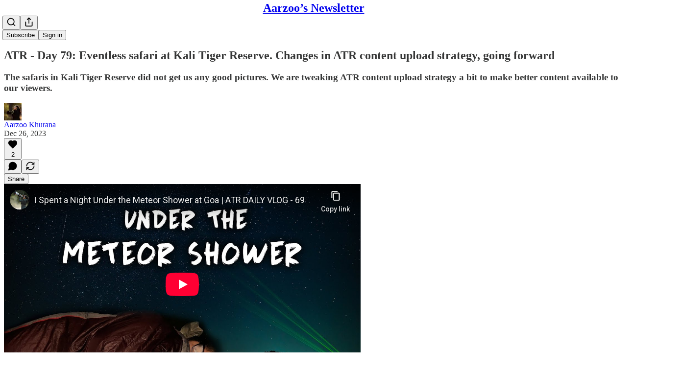

--- FILE ---
content_type: text/html; charset=utf-8
request_url: https://www.youtube-nocookie.com/embed/BHOpEEnpDR4?rel=0&autoplay=0&showinfo=0&enablejsapi=0
body_size: 47103
content:
<!DOCTYPE html><html lang="en" dir="ltr" data-cast-api-enabled="true"><head><meta name="viewport" content="width=device-width, initial-scale=1"><script nonce="0FwJT1XcLYV3aFWbp7Q9HQ">if ('undefined' == typeof Symbol || 'undefined' == typeof Symbol.iterator) {delete Array.prototype.entries;}</script><style name="www-roboto" nonce="IuBKp-cQkGZHRJXmU7a4iQ">@font-face{font-family:'Roboto';font-style:normal;font-weight:400;font-stretch:100%;src:url(//fonts.gstatic.com/s/roboto/v48/KFO7CnqEu92Fr1ME7kSn66aGLdTylUAMa3GUBHMdazTgWw.woff2)format('woff2');unicode-range:U+0460-052F,U+1C80-1C8A,U+20B4,U+2DE0-2DFF,U+A640-A69F,U+FE2E-FE2F;}@font-face{font-family:'Roboto';font-style:normal;font-weight:400;font-stretch:100%;src:url(//fonts.gstatic.com/s/roboto/v48/KFO7CnqEu92Fr1ME7kSn66aGLdTylUAMa3iUBHMdazTgWw.woff2)format('woff2');unicode-range:U+0301,U+0400-045F,U+0490-0491,U+04B0-04B1,U+2116;}@font-face{font-family:'Roboto';font-style:normal;font-weight:400;font-stretch:100%;src:url(//fonts.gstatic.com/s/roboto/v48/KFO7CnqEu92Fr1ME7kSn66aGLdTylUAMa3CUBHMdazTgWw.woff2)format('woff2');unicode-range:U+1F00-1FFF;}@font-face{font-family:'Roboto';font-style:normal;font-weight:400;font-stretch:100%;src:url(//fonts.gstatic.com/s/roboto/v48/KFO7CnqEu92Fr1ME7kSn66aGLdTylUAMa3-UBHMdazTgWw.woff2)format('woff2');unicode-range:U+0370-0377,U+037A-037F,U+0384-038A,U+038C,U+038E-03A1,U+03A3-03FF;}@font-face{font-family:'Roboto';font-style:normal;font-weight:400;font-stretch:100%;src:url(//fonts.gstatic.com/s/roboto/v48/KFO7CnqEu92Fr1ME7kSn66aGLdTylUAMawCUBHMdazTgWw.woff2)format('woff2');unicode-range:U+0302-0303,U+0305,U+0307-0308,U+0310,U+0312,U+0315,U+031A,U+0326-0327,U+032C,U+032F-0330,U+0332-0333,U+0338,U+033A,U+0346,U+034D,U+0391-03A1,U+03A3-03A9,U+03B1-03C9,U+03D1,U+03D5-03D6,U+03F0-03F1,U+03F4-03F5,U+2016-2017,U+2034-2038,U+203C,U+2040,U+2043,U+2047,U+2050,U+2057,U+205F,U+2070-2071,U+2074-208E,U+2090-209C,U+20D0-20DC,U+20E1,U+20E5-20EF,U+2100-2112,U+2114-2115,U+2117-2121,U+2123-214F,U+2190,U+2192,U+2194-21AE,U+21B0-21E5,U+21F1-21F2,U+21F4-2211,U+2213-2214,U+2216-22FF,U+2308-230B,U+2310,U+2319,U+231C-2321,U+2336-237A,U+237C,U+2395,U+239B-23B7,U+23D0,U+23DC-23E1,U+2474-2475,U+25AF,U+25B3,U+25B7,U+25BD,U+25C1,U+25CA,U+25CC,U+25FB,U+266D-266F,U+27C0-27FF,U+2900-2AFF,U+2B0E-2B11,U+2B30-2B4C,U+2BFE,U+3030,U+FF5B,U+FF5D,U+1D400-1D7FF,U+1EE00-1EEFF;}@font-face{font-family:'Roboto';font-style:normal;font-weight:400;font-stretch:100%;src:url(//fonts.gstatic.com/s/roboto/v48/KFO7CnqEu92Fr1ME7kSn66aGLdTylUAMaxKUBHMdazTgWw.woff2)format('woff2');unicode-range:U+0001-000C,U+000E-001F,U+007F-009F,U+20DD-20E0,U+20E2-20E4,U+2150-218F,U+2190,U+2192,U+2194-2199,U+21AF,U+21E6-21F0,U+21F3,U+2218-2219,U+2299,U+22C4-22C6,U+2300-243F,U+2440-244A,U+2460-24FF,U+25A0-27BF,U+2800-28FF,U+2921-2922,U+2981,U+29BF,U+29EB,U+2B00-2BFF,U+4DC0-4DFF,U+FFF9-FFFB,U+10140-1018E,U+10190-1019C,U+101A0,U+101D0-101FD,U+102E0-102FB,U+10E60-10E7E,U+1D2C0-1D2D3,U+1D2E0-1D37F,U+1F000-1F0FF,U+1F100-1F1AD,U+1F1E6-1F1FF,U+1F30D-1F30F,U+1F315,U+1F31C,U+1F31E,U+1F320-1F32C,U+1F336,U+1F378,U+1F37D,U+1F382,U+1F393-1F39F,U+1F3A7-1F3A8,U+1F3AC-1F3AF,U+1F3C2,U+1F3C4-1F3C6,U+1F3CA-1F3CE,U+1F3D4-1F3E0,U+1F3ED,U+1F3F1-1F3F3,U+1F3F5-1F3F7,U+1F408,U+1F415,U+1F41F,U+1F426,U+1F43F,U+1F441-1F442,U+1F444,U+1F446-1F449,U+1F44C-1F44E,U+1F453,U+1F46A,U+1F47D,U+1F4A3,U+1F4B0,U+1F4B3,U+1F4B9,U+1F4BB,U+1F4BF,U+1F4C8-1F4CB,U+1F4D6,U+1F4DA,U+1F4DF,U+1F4E3-1F4E6,U+1F4EA-1F4ED,U+1F4F7,U+1F4F9-1F4FB,U+1F4FD-1F4FE,U+1F503,U+1F507-1F50B,U+1F50D,U+1F512-1F513,U+1F53E-1F54A,U+1F54F-1F5FA,U+1F610,U+1F650-1F67F,U+1F687,U+1F68D,U+1F691,U+1F694,U+1F698,U+1F6AD,U+1F6B2,U+1F6B9-1F6BA,U+1F6BC,U+1F6C6-1F6CF,U+1F6D3-1F6D7,U+1F6E0-1F6EA,U+1F6F0-1F6F3,U+1F6F7-1F6FC,U+1F700-1F7FF,U+1F800-1F80B,U+1F810-1F847,U+1F850-1F859,U+1F860-1F887,U+1F890-1F8AD,U+1F8B0-1F8BB,U+1F8C0-1F8C1,U+1F900-1F90B,U+1F93B,U+1F946,U+1F984,U+1F996,U+1F9E9,U+1FA00-1FA6F,U+1FA70-1FA7C,U+1FA80-1FA89,U+1FA8F-1FAC6,U+1FACE-1FADC,U+1FADF-1FAE9,U+1FAF0-1FAF8,U+1FB00-1FBFF;}@font-face{font-family:'Roboto';font-style:normal;font-weight:400;font-stretch:100%;src:url(//fonts.gstatic.com/s/roboto/v48/KFO7CnqEu92Fr1ME7kSn66aGLdTylUAMa3OUBHMdazTgWw.woff2)format('woff2');unicode-range:U+0102-0103,U+0110-0111,U+0128-0129,U+0168-0169,U+01A0-01A1,U+01AF-01B0,U+0300-0301,U+0303-0304,U+0308-0309,U+0323,U+0329,U+1EA0-1EF9,U+20AB;}@font-face{font-family:'Roboto';font-style:normal;font-weight:400;font-stretch:100%;src:url(//fonts.gstatic.com/s/roboto/v48/KFO7CnqEu92Fr1ME7kSn66aGLdTylUAMa3KUBHMdazTgWw.woff2)format('woff2');unicode-range:U+0100-02BA,U+02BD-02C5,U+02C7-02CC,U+02CE-02D7,U+02DD-02FF,U+0304,U+0308,U+0329,U+1D00-1DBF,U+1E00-1E9F,U+1EF2-1EFF,U+2020,U+20A0-20AB,U+20AD-20C0,U+2113,U+2C60-2C7F,U+A720-A7FF;}@font-face{font-family:'Roboto';font-style:normal;font-weight:400;font-stretch:100%;src:url(//fonts.gstatic.com/s/roboto/v48/KFO7CnqEu92Fr1ME7kSn66aGLdTylUAMa3yUBHMdazQ.woff2)format('woff2');unicode-range:U+0000-00FF,U+0131,U+0152-0153,U+02BB-02BC,U+02C6,U+02DA,U+02DC,U+0304,U+0308,U+0329,U+2000-206F,U+20AC,U+2122,U+2191,U+2193,U+2212,U+2215,U+FEFF,U+FFFD;}@font-face{font-family:'Roboto';font-style:normal;font-weight:500;font-stretch:100%;src:url(//fonts.gstatic.com/s/roboto/v48/KFO7CnqEu92Fr1ME7kSn66aGLdTylUAMa3GUBHMdazTgWw.woff2)format('woff2');unicode-range:U+0460-052F,U+1C80-1C8A,U+20B4,U+2DE0-2DFF,U+A640-A69F,U+FE2E-FE2F;}@font-face{font-family:'Roboto';font-style:normal;font-weight:500;font-stretch:100%;src:url(//fonts.gstatic.com/s/roboto/v48/KFO7CnqEu92Fr1ME7kSn66aGLdTylUAMa3iUBHMdazTgWw.woff2)format('woff2');unicode-range:U+0301,U+0400-045F,U+0490-0491,U+04B0-04B1,U+2116;}@font-face{font-family:'Roboto';font-style:normal;font-weight:500;font-stretch:100%;src:url(//fonts.gstatic.com/s/roboto/v48/KFO7CnqEu92Fr1ME7kSn66aGLdTylUAMa3CUBHMdazTgWw.woff2)format('woff2');unicode-range:U+1F00-1FFF;}@font-face{font-family:'Roboto';font-style:normal;font-weight:500;font-stretch:100%;src:url(//fonts.gstatic.com/s/roboto/v48/KFO7CnqEu92Fr1ME7kSn66aGLdTylUAMa3-UBHMdazTgWw.woff2)format('woff2');unicode-range:U+0370-0377,U+037A-037F,U+0384-038A,U+038C,U+038E-03A1,U+03A3-03FF;}@font-face{font-family:'Roboto';font-style:normal;font-weight:500;font-stretch:100%;src:url(//fonts.gstatic.com/s/roboto/v48/KFO7CnqEu92Fr1ME7kSn66aGLdTylUAMawCUBHMdazTgWw.woff2)format('woff2');unicode-range:U+0302-0303,U+0305,U+0307-0308,U+0310,U+0312,U+0315,U+031A,U+0326-0327,U+032C,U+032F-0330,U+0332-0333,U+0338,U+033A,U+0346,U+034D,U+0391-03A1,U+03A3-03A9,U+03B1-03C9,U+03D1,U+03D5-03D6,U+03F0-03F1,U+03F4-03F5,U+2016-2017,U+2034-2038,U+203C,U+2040,U+2043,U+2047,U+2050,U+2057,U+205F,U+2070-2071,U+2074-208E,U+2090-209C,U+20D0-20DC,U+20E1,U+20E5-20EF,U+2100-2112,U+2114-2115,U+2117-2121,U+2123-214F,U+2190,U+2192,U+2194-21AE,U+21B0-21E5,U+21F1-21F2,U+21F4-2211,U+2213-2214,U+2216-22FF,U+2308-230B,U+2310,U+2319,U+231C-2321,U+2336-237A,U+237C,U+2395,U+239B-23B7,U+23D0,U+23DC-23E1,U+2474-2475,U+25AF,U+25B3,U+25B7,U+25BD,U+25C1,U+25CA,U+25CC,U+25FB,U+266D-266F,U+27C0-27FF,U+2900-2AFF,U+2B0E-2B11,U+2B30-2B4C,U+2BFE,U+3030,U+FF5B,U+FF5D,U+1D400-1D7FF,U+1EE00-1EEFF;}@font-face{font-family:'Roboto';font-style:normal;font-weight:500;font-stretch:100%;src:url(//fonts.gstatic.com/s/roboto/v48/KFO7CnqEu92Fr1ME7kSn66aGLdTylUAMaxKUBHMdazTgWw.woff2)format('woff2');unicode-range:U+0001-000C,U+000E-001F,U+007F-009F,U+20DD-20E0,U+20E2-20E4,U+2150-218F,U+2190,U+2192,U+2194-2199,U+21AF,U+21E6-21F0,U+21F3,U+2218-2219,U+2299,U+22C4-22C6,U+2300-243F,U+2440-244A,U+2460-24FF,U+25A0-27BF,U+2800-28FF,U+2921-2922,U+2981,U+29BF,U+29EB,U+2B00-2BFF,U+4DC0-4DFF,U+FFF9-FFFB,U+10140-1018E,U+10190-1019C,U+101A0,U+101D0-101FD,U+102E0-102FB,U+10E60-10E7E,U+1D2C0-1D2D3,U+1D2E0-1D37F,U+1F000-1F0FF,U+1F100-1F1AD,U+1F1E6-1F1FF,U+1F30D-1F30F,U+1F315,U+1F31C,U+1F31E,U+1F320-1F32C,U+1F336,U+1F378,U+1F37D,U+1F382,U+1F393-1F39F,U+1F3A7-1F3A8,U+1F3AC-1F3AF,U+1F3C2,U+1F3C4-1F3C6,U+1F3CA-1F3CE,U+1F3D4-1F3E0,U+1F3ED,U+1F3F1-1F3F3,U+1F3F5-1F3F7,U+1F408,U+1F415,U+1F41F,U+1F426,U+1F43F,U+1F441-1F442,U+1F444,U+1F446-1F449,U+1F44C-1F44E,U+1F453,U+1F46A,U+1F47D,U+1F4A3,U+1F4B0,U+1F4B3,U+1F4B9,U+1F4BB,U+1F4BF,U+1F4C8-1F4CB,U+1F4D6,U+1F4DA,U+1F4DF,U+1F4E3-1F4E6,U+1F4EA-1F4ED,U+1F4F7,U+1F4F9-1F4FB,U+1F4FD-1F4FE,U+1F503,U+1F507-1F50B,U+1F50D,U+1F512-1F513,U+1F53E-1F54A,U+1F54F-1F5FA,U+1F610,U+1F650-1F67F,U+1F687,U+1F68D,U+1F691,U+1F694,U+1F698,U+1F6AD,U+1F6B2,U+1F6B9-1F6BA,U+1F6BC,U+1F6C6-1F6CF,U+1F6D3-1F6D7,U+1F6E0-1F6EA,U+1F6F0-1F6F3,U+1F6F7-1F6FC,U+1F700-1F7FF,U+1F800-1F80B,U+1F810-1F847,U+1F850-1F859,U+1F860-1F887,U+1F890-1F8AD,U+1F8B0-1F8BB,U+1F8C0-1F8C1,U+1F900-1F90B,U+1F93B,U+1F946,U+1F984,U+1F996,U+1F9E9,U+1FA00-1FA6F,U+1FA70-1FA7C,U+1FA80-1FA89,U+1FA8F-1FAC6,U+1FACE-1FADC,U+1FADF-1FAE9,U+1FAF0-1FAF8,U+1FB00-1FBFF;}@font-face{font-family:'Roboto';font-style:normal;font-weight:500;font-stretch:100%;src:url(//fonts.gstatic.com/s/roboto/v48/KFO7CnqEu92Fr1ME7kSn66aGLdTylUAMa3OUBHMdazTgWw.woff2)format('woff2');unicode-range:U+0102-0103,U+0110-0111,U+0128-0129,U+0168-0169,U+01A0-01A1,U+01AF-01B0,U+0300-0301,U+0303-0304,U+0308-0309,U+0323,U+0329,U+1EA0-1EF9,U+20AB;}@font-face{font-family:'Roboto';font-style:normal;font-weight:500;font-stretch:100%;src:url(//fonts.gstatic.com/s/roboto/v48/KFO7CnqEu92Fr1ME7kSn66aGLdTylUAMa3KUBHMdazTgWw.woff2)format('woff2');unicode-range:U+0100-02BA,U+02BD-02C5,U+02C7-02CC,U+02CE-02D7,U+02DD-02FF,U+0304,U+0308,U+0329,U+1D00-1DBF,U+1E00-1E9F,U+1EF2-1EFF,U+2020,U+20A0-20AB,U+20AD-20C0,U+2113,U+2C60-2C7F,U+A720-A7FF;}@font-face{font-family:'Roboto';font-style:normal;font-weight:500;font-stretch:100%;src:url(//fonts.gstatic.com/s/roboto/v48/KFO7CnqEu92Fr1ME7kSn66aGLdTylUAMa3yUBHMdazQ.woff2)format('woff2');unicode-range:U+0000-00FF,U+0131,U+0152-0153,U+02BB-02BC,U+02C6,U+02DA,U+02DC,U+0304,U+0308,U+0329,U+2000-206F,U+20AC,U+2122,U+2191,U+2193,U+2212,U+2215,U+FEFF,U+FFFD;}</style><script name="www-roboto" nonce="0FwJT1XcLYV3aFWbp7Q9HQ">if (document.fonts && document.fonts.load) {document.fonts.load("400 10pt Roboto", "E"); document.fonts.load("500 10pt Roboto", "E");}</script><link rel="stylesheet" href="/s/player/b95b0e7a/www-player.css" name="www-player" nonce="IuBKp-cQkGZHRJXmU7a4iQ"><style nonce="IuBKp-cQkGZHRJXmU7a4iQ">html {overflow: hidden;}body {font: 12px Roboto, Arial, sans-serif; background-color: #000; color: #fff; height: 100%; width: 100%; overflow: hidden; position: absolute; margin: 0; padding: 0;}#player {width: 100%; height: 100%;}h1 {text-align: center; color: #fff;}h3 {margin-top: 6px; margin-bottom: 3px;}.player-unavailable {position: absolute; top: 0; left: 0; right: 0; bottom: 0; padding: 25px; font-size: 13px; background: url(/img/meh7.png) 50% 65% no-repeat;}.player-unavailable .message {text-align: left; margin: 0 -5px 15px; padding: 0 5px 14px; border-bottom: 1px solid #888; font-size: 19px; font-weight: normal;}.player-unavailable a {color: #167ac6; text-decoration: none;}</style><script nonce="0FwJT1XcLYV3aFWbp7Q9HQ">var ytcsi={gt:function(n){n=(n||"")+"data_";return ytcsi[n]||(ytcsi[n]={tick:{},info:{},gel:{preLoggedGelInfos:[]}})},now:window.performance&&window.performance.timing&&window.performance.now&&window.performance.timing.navigationStart?function(){return window.performance.timing.navigationStart+window.performance.now()}:function(){return(new Date).getTime()},tick:function(l,t,n){var ticks=ytcsi.gt(n).tick;var v=t||ytcsi.now();if(ticks[l]){ticks["_"+l]=ticks["_"+l]||[ticks[l]];ticks["_"+l].push(v)}ticks[l]=
v},info:function(k,v,n){ytcsi.gt(n).info[k]=v},infoGel:function(p,n){ytcsi.gt(n).gel.preLoggedGelInfos.push(p)},setStart:function(t,n){ytcsi.tick("_start",t,n)}};
(function(w,d){function isGecko(){if(!w.navigator)return false;try{if(w.navigator.userAgentData&&w.navigator.userAgentData.brands&&w.navigator.userAgentData.brands.length){var brands=w.navigator.userAgentData.brands;var i=0;for(;i<brands.length;i++)if(brands[i]&&brands[i].brand==="Firefox")return true;return false}}catch(e){setTimeout(function(){throw e;})}if(!w.navigator.userAgent)return false;var ua=w.navigator.userAgent;return ua.indexOf("Gecko")>0&&ua.toLowerCase().indexOf("webkit")<0&&ua.indexOf("Edge")<
0&&ua.indexOf("Trident")<0&&ua.indexOf("MSIE")<0}ytcsi.setStart(w.performance?w.performance.timing.responseStart:null);var isPrerender=(d.visibilityState||d.webkitVisibilityState)=="prerender";var vName=!d.visibilityState&&d.webkitVisibilityState?"webkitvisibilitychange":"visibilitychange";if(isPrerender){var startTick=function(){ytcsi.setStart();d.removeEventListener(vName,startTick)};d.addEventListener(vName,startTick,false)}if(d.addEventListener)d.addEventListener(vName,function(){ytcsi.tick("vc")},
false);if(isGecko()){var isHidden=(d.visibilityState||d.webkitVisibilityState)=="hidden";if(isHidden)ytcsi.tick("vc")}var slt=function(el,t){setTimeout(function(){var n=ytcsi.now();el.loadTime=n;if(el.slt)el.slt()},t)};w.__ytRIL=function(el){if(!el.getAttribute("data-thumb"))if(w.requestAnimationFrame)w.requestAnimationFrame(function(){slt(el,0)});else slt(el,16)}})(window,document);
</script><script nonce="0FwJT1XcLYV3aFWbp7Q9HQ">var ytcfg={d:function(){return window.yt&&yt.config_||ytcfg.data_||(ytcfg.data_={})},get:function(k,o){return k in ytcfg.d()?ytcfg.d()[k]:o},set:function(){var a=arguments;if(a.length>1)ytcfg.d()[a[0]]=a[1];else{var k;for(k in a[0])ytcfg.d()[k]=a[0][k]}}};
ytcfg.set({"CLIENT_CANARY_STATE":"none","DEVICE":"cbr\u003dChrome\u0026cbrand\u003dapple\u0026cbrver\u003d131.0.0.0\u0026ceng\u003dWebKit\u0026cengver\u003d537.36\u0026cos\u003dMacintosh\u0026cosver\u003d10_15_7\u0026cplatform\u003dDESKTOP","EVENT_ID":"gvRrabWmOcTsmLEPl5CbuQg","EXPERIMENT_FLAGS":{"ab_det_apb_b":true,"ab_det_apm":true,"ab_det_el_h":true,"ab_det_em_inj":true,"ab_fk_sk_cl":true,"ab_l_sig_st":true,"ab_l_sig_st_e":true,"action_companion_center_align_description":true,"allow_skip_networkless":true,"always_send_and_write":true,"att_web_record_metrics":true,"attmusi":true,"c3_enable_button_impression_logging":true,"c3_watch_page_component":true,"cancel_pending_navs":true,"clean_up_manual_attribution_header":true,"config_age_report_killswitch":true,"cow_optimize_idom_compat":true,"csi_config_handling_infra":true,"csi_on_gel":true,"delhi_mweb_colorful_sd":true,"delhi_mweb_colorful_sd_v2":true,"deprecate_csi_has_info":true,"deprecate_pair_servlet_enabled":true,"desktop_sparkles_light_cta_button":true,"disable_cached_masthead_data":true,"disable_child_node_auto_formatted_strings":true,"disable_enf_isd":true,"disable_log_to_visitor_layer":true,"disable_pacf_logging_for_memory_limited_tv":true,"embeds_enable_eid_enforcement_for_youtube":true,"embeds_enable_info_panel_dismissal":true,"embeds_enable_pfp_always_unbranded":true,"embeds_muted_autoplay_sound_fix":true,"embeds_serve_es6_client":true,"embeds_web_nwl_disable_nocookie":true,"embeds_web_updated_shorts_definition_fix":true,"enable_active_view_display_ad_renderer_web_home":true,"enable_ad_disclosure_banner_a11y_fix":true,"enable_chips_shelf_view_model_fully_reactive":true,"enable_client_creator_goal_ticker_bar_revamp":true,"enable_client_only_wiz_direct_reactions":true,"enable_client_sli_logging":true,"enable_client_streamz_web":true,"enable_client_ve_spec":true,"enable_cloud_save_error_popup_after_retry":true,"enable_cookie_reissue_iframe":true,"enable_dai_sdf_h5_preroll":true,"enable_datasync_id_header_in_web_vss_pings":true,"enable_default_mono_cta_migration_web_client":true,"enable_dma_post_enforcement":true,"enable_docked_chat_messages":true,"enable_entity_store_from_dependency_injection":true,"enable_inline_muted_playback_on_web_search":true,"enable_inline_muted_playback_on_web_search_for_vdc":true,"enable_inline_muted_playback_on_web_search_for_vdcb":true,"enable_is_extended_monitoring":true,"enable_is_mini_app_page_active_bugfix":true,"enable_live_overlay_feed_in_live_chat":true,"enable_logging_first_user_action_after_game_ready":true,"enable_ltc_param_fetch_from_innertube":true,"enable_masthead_mweb_padding_fix":true,"enable_menu_renderer_button_in_mweb_hclr":true,"enable_mini_app_command_handler_mweb_fix":true,"enable_mini_app_iframe_loaded_logging":true,"enable_mini_guide_downloads_item":true,"enable_mixed_direction_formatted_strings":true,"enable_mweb_livestream_ui_update":true,"enable_mweb_new_caption_language_picker":true,"enable_names_handles_account_switcher":true,"enable_network_request_logging_on_game_events":true,"enable_new_paid_product_placement":true,"enable_obtaining_ppn_query_param":true,"enable_open_in_new_tab_icon_for_short_dr_for_desktop_search":true,"enable_open_yt_content":true,"enable_origin_query_parameter_bugfix":true,"enable_pause_ads_on_ytv_html5":true,"enable_payments_purchase_manager":true,"enable_pdp_icon_prefetch":true,"enable_pl_r_si_fa":true,"enable_place_pivot_url":true,"enable_playable_a11y_label_with_badge_text":true,"enable_pv_screen_modern_text":true,"enable_removing_navbar_title_on_hashtag_page_mweb":true,"enable_resetting_scroll_position_on_flow_change":true,"enable_rta_manager":true,"enable_sdf_companion_h5":true,"enable_sdf_dai_h5_midroll":true,"enable_sdf_h5_endemic_mid_post_roll":true,"enable_sdf_on_h5_unplugged_vod_midroll":true,"enable_sdf_shorts_player_bytes_h5":true,"enable_sdk_performance_network_logging":true,"enable_sending_unwrapped_game_audio_as_serialized_metadata":true,"enable_sfv_effect_pivot_url":true,"enable_shorts_new_carousel":true,"enable_skip_ad_guidance_prompt":true,"enable_skippable_ads_for_unplugged_ad_pod":true,"enable_smearing_expansion_dai":true,"enable_third_party_info":true,"enable_time_out_messages":true,"enable_timeline_view_modern_transcript_fe":true,"enable_video_display_compact_button_group_for_desktop_search":true,"enable_watch_next_pause_autoplay_lact":true,"enable_web_home_top_landscape_image_layout_level_click":true,"enable_web_tiered_gel":true,"enable_window_constrained_buy_flow_dialog":true,"enable_wiz_queue_effect_and_on_init_initial_runs":true,"enable_ypc_spinners":true,"enable_yt_ata_iframe_authuser":true,"export_networkless_options":true,"export_player_version_to_ytconfig":true,"fill_single_video_with_notify_to_lasr":true,"fix_ad_miniplayer_controls_rendering":true,"fix_ads_tracking_for_swf_config_deprecation_mweb":true,"h5_companion_enable_adcpn_macro_substitution_for_click_pings":true,"h5_inplayer_enable_adcpn_macro_substitution_for_click_pings":true,"h5_reset_cache_and_filter_before_update_masthead":true,"hide_channel_creation_title_for_mweb":true,"high_ccv_client_side_caching_h5":true,"html5_force_debug_data_for_client_tmp_logs":true,"html5_log_trigger_events_with_debug_data":true,"html5_ssdai_enable_media_end_cue_range":true,"il_attach_cache_limit":true,"il_use_view_model_logging_context":true,"is_browser_support_for_webcam_streaming":true,"json_condensed_response":true,"kev_adb_pg":true,"kevlar_gel_error_routing":true,"kevlar_watch_cinematics":true,"live_chat_enable_controller_extraction":true,"live_chat_enable_rta_manager":true,"live_chat_increased_min_height":true,"log_click_with_layer_from_element_in_command_handler":true,"log_errors_through_nwl_on_retry":true,"mdx_enable_privacy_disclosure_ui":true,"mdx_load_cast_api_bootstrap_script":true,"medium_progress_bar_modification":true,"migrate_remaining_web_ad_badges_to_innertube":true,"mobile_account_menu_refresh":true,"mweb_a11y_enable_player_controls_invisible_toggle":true,"mweb_account_linking_noapp":true,"mweb_after_render_to_scheduler":true,"mweb_allow_modern_search_suggest_behavior":true,"mweb_animated_actions":true,"mweb_app_upsell_button_direct_to_app":true,"mweb_big_progress_bar":true,"mweb_c3_disable_carve_out":true,"mweb_c3_disable_carve_out_keep_external_links":true,"mweb_c3_enable_adaptive_signals":true,"mweb_c3_endscreen":true,"mweb_c3_endscreen_v2":true,"mweb_c3_library_page_enable_recent_shelf":true,"mweb_c3_remove_web_navigation_endpoint_data":true,"mweb_c3_use_canonical_from_player_response":true,"mweb_cinematic_watch":true,"mweb_command_handler":true,"mweb_delay_watch_initial_data":true,"mweb_disable_searchbar_scroll":true,"mweb_enable_fine_scrubbing_for_recs":true,"mweb_enable_keto_batch_player_fullscreen":true,"mweb_enable_keto_batch_player_progress_bar":true,"mweb_enable_keto_batch_player_tooltips":true,"mweb_enable_lockup_view_model_for_ucp":true,"mweb_enable_more_drawer":true,"mweb_enable_optional_fullscreen_landscape_locking":true,"mweb_enable_overlay_touch_manager":true,"mweb_enable_premium_carve_out_fix":true,"mweb_enable_refresh_detection":true,"mweb_enable_search_imp":true,"mweb_enable_sequence_signal":true,"mweb_enable_shorts_pivot_button":true,"mweb_enable_shorts_video_preload":true,"mweb_enable_skippables_on_jio_phone":true,"mweb_enable_storyboards":true,"mweb_enable_two_line_title_on_shorts":true,"mweb_enable_varispeed_controller":true,"mweb_enable_warm_channel_requests":true,"mweb_enable_watch_feed_infinite_scroll":true,"mweb_enable_wrapped_unplugged_pause_membership_dialog_renderer":true,"mweb_filter_video_format_in_webfe":true,"mweb_fix_livestream_seeking":true,"mweb_fix_monitor_visibility_after_render":true,"mweb_fix_section_list_continuation_item_renderers":true,"mweb_force_ios_fallback_to_native_control":true,"mweb_fp_auto_fullscreen":true,"mweb_fullscreen_controls":true,"mweb_fullscreen_controls_action_buttons":true,"mweb_fullscreen_watch_system":true,"mweb_home_reactive_shorts":true,"mweb_innertube_search_command":true,"mweb_lang_in_html":true,"mweb_like_button_synced_with_entities":true,"mweb_logo_use_home_page_ve":true,"mweb_module_decoration":true,"mweb_native_control_in_faux_fullscreen_shared":true,"mweb_panel_container_inert":true,"mweb_player_control_on_hover":true,"mweb_player_delhi_dtts":true,"mweb_player_settings_use_bottom_sheet":true,"mweb_player_show_previous_next_buttons_in_playlist":true,"mweb_player_skip_no_op_state_changes":true,"mweb_player_user_select_none":true,"mweb_playlist_engagement_panel":true,"mweb_progress_bar_seek_on_mouse_click":true,"mweb_pull_2_full":true,"mweb_pull_2_full_enable_touch_handlers":true,"mweb_schedule_warm_watch_response":true,"mweb_searchbox_legacy_navigation":true,"mweb_see_fewer_shorts":true,"mweb_sheets_ui_refresh":true,"mweb_shorts_comments_panel_id_change":true,"mweb_shorts_early_continuation":true,"mweb_show_ios_smart_banner":true,"mweb_use_server_url_on_startup":true,"mweb_watch_captions_enable_auto_translate":true,"mweb_watch_captions_set_default_size":true,"mweb_watch_stop_scheduler_on_player_response":true,"mweb_watchfeed_big_thumbnails":true,"mweb_yt_searchbox":true,"networkless_logging":true,"no_client_ve_attach_unless_shown":true,"nwl_send_from_memory_when_online":true,"pageid_as_header_web":true,"playback_settings_use_switch_menu":true,"player_controls_autonav_fix":true,"player_controls_skip_double_signal_update":true,"polymer_bad_build_labels":true,"polymer_verifiy_app_state":true,"qoe_send_and_write":true,"remove_chevron_from_ad_disclosure_banner_h5":true,"remove_masthead_channel_banner_on_refresh":true,"remove_slot_id_exited_trigger_for_dai_in_player_slot_expire":true,"replace_client_url_parsing_with_server_signal":true,"service_worker_enabled":true,"service_worker_push_enabled":true,"service_worker_push_home_page_prompt":true,"service_worker_push_watch_page_prompt":true,"shell_load_gcf":true,"shorten_initial_gel_batch_timeout":true,"should_use_yt_voice_endpoint_in_kaios":true,"skip_invalid_ytcsi_ticks":true,"skip_setting_info_in_csi_data_object":true,"smarter_ve_dedupping":true,"speedmaster_no_seek":true,"start_client_gcf_mweb":true,"stop_handling_click_for_non_rendering_overlay_layout":true,"suppress_error_204_logging":true,"synced_panel_scrolling_controller":true,"use_event_time_ms_header":true,"use_fifo_for_networkless":true,"use_player_abuse_bg_library":true,"use_request_time_ms_header":true,"use_session_based_sampling":true,"use_thumbnail_overlay_time_status_renderer_for_live_badge":true,"use_ts_visibilitylogger":true,"vss_final_ping_send_and_write":true,"vss_playback_use_send_and_write":true,"web_adaptive_repeat_ase":true,"web_always_load_chat_support":true,"web_animated_like":true,"web_api_url":true,"web_attributed_string_deep_equal_bugfix":true,"web_autonav_allow_off_by_default":true,"web_button_vm_refactor_disabled":true,"web_c3_log_app_init_finish":true,"web_csi_action_sampling_enabled":true,"web_dedupe_ve_grafting":true,"web_disable_backdrop_filter":true,"web_enable_ab_rsp_cl":true,"web_enable_course_icon_update":true,"web_enable_error_204":true,"web_enable_horizontal_video_attributes_section":true,"web_fix_segmented_like_dislike_undefined":true,"web_gcf_hashes_innertube":true,"web_gel_timeout_cap":true,"web_metadata_carousel_elref_bugfix":true,"web_parent_target_for_sheets":true,"web_persist_server_autonav_state_on_client":true,"web_playback_associated_log_ctt":true,"web_playback_associated_ve":true,"web_prefetch_preload_video":true,"web_progress_bar_draggable":true,"web_resizable_advertiser_banner_on_masthead_safari_fix":true,"web_scheduler_auto_init":true,"web_shorts_just_watched_on_channel_and_pivot_study":true,"web_shorts_just_watched_overlay":true,"web_shorts_pivot_button_view_model_reactive":true,"web_update_panel_visibility_logging_fix":true,"web_video_attribute_view_model_a11y_fix":true,"web_watch_controls_state_signals":true,"web_wiz_attributed_string":true,"web_yt_config_context":true,"webfe_mweb_watch_microdata":true,"webfe_watch_shorts_canonical_url_fix":true,"webpo_exit_on_net_err":true,"wiz_diff_overwritable":true,"wiz_memoize_stamper_items":true,"woffle_used_state_report":true,"wpo_gel_strz":true,"ytcp_paper_tooltip_use_scoped_owner_root":true,"ytidb_clear_embedded_player":true,"H5_async_logging_delay_ms":30000.0,"attention_logging_scroll_throttle":500.0,"autoplay_pause_by_lact_sampling_fraction":0.0,"cinematic_watch_effect_opacity":0.4,"log_window_onerror_fraction":0.1,"speedmaster_playback_rate":2.0,"tv_pacf_logging_sample_rate":0.01,"web_attention_logging_scroll_throttle":500.0,"web_load_prediction_threshold":0.1,"web_navigation_prediction_threshold":0.1,"web_pbj_log_warning_rate":0.0,"web_system_health_fraction":0.01,"ytidb_transaction_ended_event_rate_limit":0.02,"active_time_update_interval_ms":10000,"att_init_delay":500,"autoplay_pause_by_lact_sec":0,"botguard_async_snapshot_timeout_ms":3000,"check_navigator_accuracy_timeout_ms":0,"cinematic_watch_css_filter_blur_strength":40,"cinematic_watch_fade_out_duration":500,"close_webview_delay_ms":100,"cloud_save_game_data_rate_limit_ms":3000,"compression_disable_point":10,"custom_active_view_tos_timeout_ms":3600000,"embeds_widget_poll_interval_ms":0,"gel_min_batch_size":3,"gel_queue_timeout_max_ms":60000,"get_async_timeout_ms":60000,"hide_cta_for_home_web_video_ads_animate_in_time":2,"html5_byterate_soft_cap":0,"initial_gel_batch_timeout":2000,"max_body_size_to_compress":500000,"max_prefetch_window_sec_for_livestream_optimization":10,"min_prefetch_offset_sec_for_livestream_optimization":20,"mini_app_container_iframe_src_update_delay_ms":0,"multiple_preview_news_duration_time":11000,"mweb_c3_toast_duration_ms":5000,"mweb_deep_link_fallback_timeout_ms":10000,"mweb_delay_response_received_actions":100,"mweb_fp_dpad_rate_limit_ms":0,"mweb_fp_dpad_watch_title_clamp_lines":0,"mweb_history_manager_cache_size":100,"mweb_ios_fullscreen_playback_transition_delay_ms":500,"mweb_ios_fullscreen_system_pause_epilson_ms":0,"mweb_override_response_store_expiration_ms":0,"mweb_shorts_early_continuation_trigger_threshold":4,"mweb_w2w_max_age_seconds":0,"mweb_watch_captions_default_size":2,"neon_dark_launch_gradient_count":0,"network_polling_interval":30000,"play_click_interval_ms":30000,"play_ping_interval_ms":10000,"prefetch_comments_ms_after_video":0,"send_config_hash_timer":0,"service_worker_push_logged_out_prompt_watches":-1,"service_worker_push_prompt_cap":-1,"service_worker_push_prompt_delay_microseconds":3888000000000,"show_mini_app_ad_frequency_cap_ms":300000,"slow_compressions_before_abandon_count":4,"speedmaster_cancellation_movement_dp":10,"speedmaster_touch_activation_ms":500,"web_attention_logging_throttle":500,"web_foreground_heartbeat_interval_ms":28000,"web_gel_debounce_ms":10000,"web_logging_max_batch":100,"web_max_tracing_events":50,"web_tracing_session_replay":0,"wil_icon_max_concurrent_fetches":9999,"ytidb_remake_db_retries":3,"ytidb_reopen_db_retries":3,"WebClientReleaseProcessCritical__youtube_embeds_client_version_override":"","WebClientReleaseProcessCritical__youtube_embeds_web_client_version_override":"","WebClientReleaseProcessCritical__youtube_mweb_client_version_override":"","debug_forced_internalcountrycode":"","embeds_web_synth_ch_headers_banned_urls_regex":"","enable_web_media_service":"DISABLED","il_payload_scraping":"","live_chat_unicode_emoji_json_url":"https://www.gstatic.com/youtube/img/emojis/emojis-svg-9.json","mweb_deep_link_feature_tag_suffix":"11268432","mweb_enable_shorts_innertube_player_prefetch_trigger":"NONE","mweb_fp_dpad":"home,search,browse,channel,create_channel,experiments,settings,trending,oops,404,paid_memberships,sponsorship,premium,shorts","mweb_fp_dpad_linear_navigation":"","mweb_fp_dpad_linear_navigation_visitor":"","mweb_fp_dpad_visitor":"","mweb_preload_video_by_player_vars":"","mweb_sign_in_button_style":"STYLE_SUGGESTIVE_AVATAR","place_pivot_triggering_container_alternate":"","place_pivot_triggering_counterfactual_container_alternate":"","search_ui_mweb_searchbar_restyle":"DEFAULT","service_worker_push_force_notification_prompt_tag":"1","service_worker_scope":"/","suggest_exp_str":"","web_client_version_override":"","kevlar_command_handler_command_banlist":[],"mini_app_ids_without_game_ready":["UgkxHHtsak1SC8mRGHMZewc4HzeAY3yhPPmJ","Ugkx7OgzFqE6z_5Mtf4YsotGfQNII1DF_RBm"],"web_op_signal_type_banlist":[],"web_tracing_enabled_spans":["event","command"]},"GAPI_HINT_PARAMS":"m;/_/scs/abc-static/_/js/k\u003dgapi.gapi.en.FZb77tO2YW4.O/d\u003d1/rs\u003dAHpOoo8lqavmo6ayfVxZovyDiP6g3TOVSQ/m\u003d__features__","GAPI_HOST":"https://apis.google.com","GAPI_LOCALE":"en_US","GL":"US","HL":"en","HTML_DIR":"ltr","HTML_LANG":"en","INNERTUBE_API_KEY":"AIzaSyAO_FJ2SlqU8Q4STEHLGCilw_Y9_11qcW8","INNERTUBE_API_VERSION":"v1","INNERTUBE_CLIENT_NAME":"WEB_EMBEDDED_PLAYER","INNERTUBE_CLIENT_VERSION":"1.20260116.01.00","INNERTUBE_CONTEXT":{"client":{"hl":"en","gl":"US","remoteHost":"18.223.99.68","deviceMake":"Apple","deviceModel":"","visitorData":"[base64]%3D%3D","userAgent":"Mozilla/5.0 (Macintosh; Intel Mac OS X 10_15_7) AppleWebKit/537.36 (KHTML, like Gecko) Chrome/131.0.0.0 Safari/537.36; ClaudeBot/1.0; +claudebot@anthropic.com),gzip(gfe)","clientName":"WEB_EMBEDDED_PLAYER","clientVersion":"1.20260116.01.00","osName":"Macintosh","osVersion":"10_15_7","originalUrl":"https://www.youtube-nocookie.com/embed/BHOpEEnpDR4?rel\u003d0\u0026autoplay\u003d0\u0026showinfo\u003d0\u0026enablejsapi\u003d0","platform":"DESKTOP","clientFormFactor":"UNKNOWN_FORM_FACTOR","configInfo":{"appInstallData":"[base64]%3D"},"browserName":"Chrome","browserVersion":"131.0.0.0","acceptHeader":"text/html,application/xhtml+xml,application/xml;q\u003d0.9,image/webp,image/apng,*/*;q\u003d0.8,application/signed-exchange;v\u003db3;q\u003d0.9","deviceExperimentId":"ChxOelU1TmpRek5EQXpOamM0T1RnM01UVTFOdz09EILpr8sGGILpr8sG","rolloutToken":"COPl-Zfo352A2wEQ-frLnbiTkgMY-frLnbiTkgM%3D"},"user":{"lockedSafetyMode":false},"request":{"useSsl":true},"clickTracking":{"clickTrackingParams":"IhMIte/LnbiTkgMVRDYmAB0XyCaH"},"thirdParty":{"embeddedPlayerContext":{"embeddedPlayerEncryptedContext":"AD5ZzFTi8sPsN7UdMepqyS7B0GSDDyOy38EsP8M_4VyJAzXWATDj7EzipzZSGJ1ndMVsQchjU0eKGoojY8sKasAh6n60ADLZDjBq6ftcznFcMfPN070XcN7NkwDFdGUL91Rx1Er0RuyvoMoXr1ainkw0LwYokwqipHGCDFijr0_4cudJKfDeSqMyWaNtmFitbUA","ancestorOriginsSupported":false}}},"INNERTUBE_CONTEXT_CLIENT_NAME":56,"INNERTUBE_CONTEXT_CLIENT_VERSION":"1.20260116.01.00","INNERTUBE_CONTEXT_GL":"US","INNERTUBE_CONTEXT_HL":"en","LATEST_ECATCHER_SERVICE_TRACKING_PARAMS":{"client.name":"WEB_EMBEDDED_PLAYER","client.jsfeat":"2021"},"LOGGED_IN":false,"PAGE_BUILD_LABEL":"youtube.embeds.web_20260116_01_RC00","PAGE_CL":856990104,"SERVER_NAME":"WebFE","VISITOR_DATA":"[base64]%3D%3D","WEB_PLAYER_CONTEXT_CONFIGS":{"WEB_PLAYER_CONTEXT_CONFIG_ID_EMBEDDED_PLAYER":{"rootElementId":"movie_player","jsUrl":"/s/player/b95b0e7a/player_ias.vflset/en_US/base.js","cssUrl":"/s/player/b95b0e7a/www-player.css","contextId":"WEB_PLAYER_CONTEXT_CONFIG_ID_EMBEDDED_PLAYER","eventLabel":"embedded","contentRegion":"US","hl":"en_US","hostLanguage":"en","innertubeApiKey":"AIzaSyAO_FJ2SlqU8Q4STEHLGCilw_Y9_11qcW8","innertubeApiVersion":"v1","innertubeContextClientVersion":"1.20260116.01.00","disableRelatedVideos":true,"device":{"brand":"apple","model":"","browser":"Chrome","browserVersion":"131.0.0.0","os":"Macintosh","osVersion":"10_15_7","platform":"DESKTOP","interfaceName":"WEB_EMBEDDED_PLAYER","interfaceVersion":"1.20260116.01.00"},"serializedExperimentIds":"24004644,51010235,51063643,51098299,51204329,51222973,51340662,51349914,51353393,51366423,51389629,51404808,51404810,51459425,51484222,51490331,51500051,51505436,51530495,51534669,51560386,51565115,51566373,51578633,51583821,51585555,51605258,51605395,51609829,51611457,51620866,51621065,51632249,51637029,51638270,51638932,51648336,51666850,51672162,51681662,51683502,51696107,51696619,51697032,51700777,51704637,51705183,51705185,51711227,51711298,51712601,51713237,51714463,51717190,51717474,51719410,51719628,51724102,51738919,51741219","serializedExperimentFlags":"H5_async_logging_delay_ms\u003d30000.0\u0026PlayerWeb__h5_enable_advisory_rating_restrictions\u003dtrue\u0026a11y_h5_associate_survey_question\u003dtrue\u0026ab_det_apb_b\u003dtrue\u0026ab_det_apm\u003dtrue\u0026ab_det_el_h\u003dtrue\u0026ab_det_em_inj\u003dtrue\u0026ab_fk_sk_cl\u003dtrue\u0026ab_l_sig_st\u003dtrue\u0026ab_l_sig_st_e\u003dtrue\u0026action_companion_center_align_description\u003dtrue\u0026ad_pod_disable_companion_persist_ads_quality\u003dtrue\u0026add_stmp_logs_for_voice_boost\u003dtrue\u0026allow_autohide_on_paused_videos\u003dtrue\u0026allow_drm_override\u003dtrue\u0026allow_live_autoplay\u003dtrue\u0026allow_poltergust_autoplay\u003dtrue\u0026allow_skip_networkless\u003dtrue\u0026allow_vp9_1080p_mq_enc\u003dtrue\u0026always_cache_redirect_endpoint\u003dtrue\u0026always_send_and_write\u003dtrue\u0026annotation_module_vast_cards_load_logging_fraction\u003d0.0\u0026assign_drm_family_by_format\u003dtrue\u0026att_web_record_metrics\u003dtrue\u0026attention_logging_scroll_throttle\u003d500.0\u0026attmusi\u003dtrue\u0026autoplay_time\u003d10000\u0026autoplay_time_for_fullscreen\u003d-1\u0026autoplay_time_for_music_content\u003d-1\u0026bg_vm_reinit_threshold\u003d7200000\u0026blocked_packages_for_sps\u003d[]\u0026botguard_async_snapshot_timeout_ms\u003d3000\u0026captions_url_add_ei\u003dtrue\u0026check_navigator_accuracy_timeout_ms\u003d0\u0026clean_up_manual_attribution_header\u003dtrue\u0026compression_disable_point\u003d10\u0026cow_optimize_idom_compat\u003dtrue\u0026csi_config_handling_infra\u003dtrue\u0026csi_on_gel\u003dtrue\u0026custom_active_view_tos_timeout_ms\u003d3600000\u0026dash_manifest_version\u003d5\u0026debug_bandaid_hostname\u003d\u0026debug_bandaid_port\u003d0\u0026debug_sherlog_username\u003d\u0026delhi_fast_follow_autonav_toggle\u003dtrue\u0026delhi_modern_player_default_thumbnail_percentage\u003d0.0\u0026delhi_modern_player_faster_autohide_delay_ms\u003d2000\u0026delhi_modern_player_pause_thumbnail_percentage\u003d0.6\u0026delhi_modern_web_player_blending_mode\u003d\u0026delhi_modern_web_player_disable_frosted_glass\u003dtrue\u0026delhi_modern_web_player_horizontal_volume_controls\u003dtrue\u0026delhi_modern_web_player_lhs_volume_controls\u003dtrue\u0026delhi_modern_web_player_responsive_compact_controls_threshold\u003d0\u0026deprecate_22\u003dtrue\u0026deprecate_csi_has_info\u003dtrue\u0026deprecate_delay_ping\u003dtrue\u0026deprecate_pair_servlet_enabled\u003dtrue\u0026desktop_sparkles_light_cta_button\u003dtrue\u0026disable_av1_setting\u003dtrue\u0026disable_branding_context\u003dtrue\u0026disable_cached_masthead_data\u003dtrue\u0026disable_channel_id_check_for_suspended_channels\u003dtrue\u0026disable_child_node_auto_formatted_strings\u003dtrue\u0026disable_enf_isd\u003dtrue\u0026disable_lifa_for_supex_users\u003dtrue\u0026disable_log_to_visitor_layer\u003dtrue\u0026disable_mdx_connection_in_mdx_module_for_music_web\u003dtrue\u0026disable_pacf_logging_for_memory_limited_tv\u003dtrue\u0026disable_reduced_fullscreen_autoplay_countdown_for_minors\u003dtrue\u0026disable_reel_item_watch_format_filtering\u003dtrue\u0026disable_threegpp_progressive_formats\u003dtrue\u0026disable_touch_events_on_skip_button\u003dtrue\u0026edge_encryption_fill_primary_key_version\u003dtrue\u0026embeds_enable_info_panel_dismissal\u003dtrue\u0026embeds_enable_move_set_center_crop_to_public\u003dtrue\u0026embeds_enable_per_video_embed_config\u003dtrue\u0026embeds_enable_pfp_always_unbranded\u003dtrue\u0026embeds_web_lite_mode\u003d1\u0026embeds_web_nwl_disable_nocookie\u003dtrue\u0026embeds_web_synth_ch_headers_banned_urls_regex\u003d\u0026enable_active_view_display_ad_renderer_web_home\u003dtrue\u0026enable_active_view_lr_shorts_video\u003dtrue\u0026enable_active_view_web_shorts_video\u003dtrue\u0026enable_ad_cpn_macro_substitution_for_click_pings\u003dtrue\u0026enable_ad_disclosure_banner_a11y_fix\u003dtrue\u0026enable_app_promo_endcap_eml_on_tablet\u003dtrue\u0026enable_batched_cross_device_pings_in_gel_fanout\u003dtrue\u0026enable_cast_for_web_unplugged\u003dtrue\u0026enable_cast_on_music_web\u003dtrue\u0026enable_cipher_for_manifest_urls\u003dtrue\u0026enable_cleanup_masthead_autoplay_hack_fix\u003dtrue\u0026enable_client_creator_goal_ticker_bar_revamp\u003dtrue\u0026enable_client_only_wiz_direct_reactions\u003dtrue\u0026enable_client_page_id_header_for_first_party_pings\u003dtrue\u0026enable_client_sli_logging\u003dtrue\u0026enable_client_ve_spec\u003dtrue\u0026enable_cookie_reissue_iframe\u003dtrue\u0026enable_cta_banner_on_unplugged_lr\u003dtrue\u0026enable_custom_playhead_parsing\u003dtrue\u0026enable_dai_sdf_h5_preroll\u003dtrue\u0026enable_datasync_id_header_in_web_vss_pings\u003dtrue\u0026enable_default_mono_cta_migration_web_client\u003dtrue\u0026enable_dsa_ad_badge_for_action_endcap_on_android\u003dtrue\u0026enable_dsa_ad_badge_for_action_endcap_on_ios\u003dtrue\u0026enable_entity_store_from_dependency_injection\u003dtrue\u0026enable_error_corrections_infocard_web_client\u003dtrue\u0026enable_error_corrections_infocards_icon_web\u003dtrue\u0026enable_inline_muted_playback_on_web_search\u003dtrue\u0026enable_inline_muted_playback_on_web_search_for_vdc\u003dtrue\u0026enable_inline_muted_playback_on_web_search_for_vdcb\u003dtrue\u0026enable_is_extended_monitoring\u003dtrue\u0026enable_kabuki_comments_on_shorts\u003ddisabled\u0026enable_live_overlay_feed_in_live_chat\u003dtrue\u0026enable_ltc_param_fetch_from_innertube\u003dtrue\u0026enable_mixed_direction_formatted_strings\u003dtrue\u0026enable_modern_skip_button_on_web\u003dtrue\u0026enable_mweb_livestream_ui_update\u003dtrue\u0026enable_new_paid_product_placement\u003dtrue\u0026enable_open_in_new_tab_icon_for_short_dr_for_desktop_search\u003dtrue\u0026enable_out_of_stock_text_all_surfaces\u003dtrue\u0026enable_paid_content_overlay_bugfix\u003dtrue\u0026enable_pause_ads_on_ytv_html5\u003dtrue\u0026enable_pl_r_si_fa\u003dtrue\u0026enable_policy_based_hqa_filter_in_watch_server\u003dtrue\u0026enable_progres_commands_lr_feeds\u003dtrue\u0026enable_publishing_region_param_in_sus\u003dtrue\u0026enable_pv_screen_modern_text\u003dtrue\u0026enable_rpr_token_on_ltl_lookup\u003dtrue\u0026enable_sdf_companion_h5\u003dtrue\u0026enable_sdf_dai_h5_midroll\u003dtrue\u0026enable_sdf_h5_endemic_mid_post_roll\u003dtrue\u0026enable_sdf_on_h5_unplugged_vod_midroll\u003dtrue\u0026enable_sdf_shorts_player_bytes_h5\u003dtrue\u0026enable_server_driven_abr\u003dtrue\u0026enable_server_driven_abr_for_backgroundable\u003dtrue\u0026enable_server_driven_abr_url_generation\u003dtrue\u0026enable_server_driven_readahead\u003dtrue\u0026enable_skip_ad_guidance_prompt\u003dtrue\u0026enable_skip_to_next_messaging\u003dtrue\u0026enable_skippable_ads_for_unplugged_ad_pod\u003dtrue\u0026enable_smart_skip_player_controls_shown_on_web\u003dtrue\u0026enable_smart_skip_player_controls_shown_on_web_increased_triggering_sensitivity\u003dtrue\u0026enable_smart_skip_speedmaster_on_web\u003dtrue\u0026enable_smearing_expansion_dai\u003dtrue\u0026enable_split_screen_ad_baseline_experience_endemic_live_h5\u003dtrue\u0026enable_third_party_info\u003dtrue\u0026enable_to_call_playready_backend_directly\u003dtrue\u0026enable_unified_action_endcap_on_web\u003dtrue\u0026enable_video_display_compact_button_group_for_desktop_search\u003dtrue\u0026enable_voice_boost_feature\u003dtrue\u0026enable_vp9_appletv5_on_server\u003dtrue\u0026enable_watch_server_rejected_formats_logging\u003dtrue\u0026enable_web_home_top_landscape_image_layout_level_click\u003dtrue\u0026enable_web_media_session_metadata_fix\u003dtrue\u0026enable_web_premium_varispeed_upsell\u003dtrue\u0026enable_web_tiered_gel\u003dtrue\u0026enable_wiz_queue_effect_and_on_init_initial_runs\u003dtrue\u0026enable_yt_ata_iframe_authuser\u003dtrue\u0026enable_ytv_csdai_vp9\u003dtrue\u0026export_networkless_options\u003dtrue\u0026export_player_version_to_ytconfig\u003dtrue\u0026fill_live_request_config_in_ustreamer_config\u003dtrue\u0026fill_single_video_with_notify_to_lasr\u003dtrue\u0026filter_vb_without_non_vb_equivalents\u003dtrue\u0026filter_vp9_for_live_dai\u003dtrue\u0026fix_ad_miniplayer_controls_rendering\u003dtrue\u0026fix_ads_tracking_for_swf_config_deprecation_mweb\u003dtrue\u0026fix_h5_toggle_button_a11y\u003dtrue\u0026fix_survey_color_contrast_on_destop\u003dtrue\u0026fix_toggle_button_role_for_ad_components\u003dtrue\u0026fresca_polling_delay_override\u003d0\u0026gab_return_sabr_ssdai_config\u003dtrue\u0026gel_min_batch_size\u003d3\u0026gel_queue_timeout_max_ms\u003d60000\u0026gvi_channel_client_screen\u003dtrue\u0026h5_companion_enable_adcpn_macro_substitution_for_click_pings\u003dtrue\u0026h5_enable_ad_mbs\u003dtrue\u0026h5_inplayer_enable_adcpn_macro_substitution_for_click_pings\u003dtrue\u0026h5_reset_cache_and_filter_before_update_masthead\u003dtrue\u0026heatseeker_decoration_threshold\u003d0.0\u0026hfr_dropped_framerate_fallback_threshold\u003d0\u0026hide_cta_for_home_web_video_ads_animate_in_time\u003d2\u0026high_ccv_client_side_caching_h5\u003dtrue\u0026hls_use_new_codecs_string_api\u003dtrue\u0026html5_ad_timeout_ms\u003d0\u0026html5_adaptation_step_count\u003d0\u0026html5_ads_preroll_lock_timeout_delay_ms\u003d15000\u0026html5_allow_multiview_tile_preload\u003dtrue\u0026html5_allow_video_keyframe_without_audio\u003dtrue\u0026html5_apply_min_failures\u003dtrue\u0026html5_apply_start_time_within_ads_for_ssdai_transitions\u003dtrue\u0026html5_atr_disable_force_fallback\u003dtrue\u0026html5_att_playback_timeout_ms\u003d30000\u0026html5_attach_num_random_bytes_to_bandaid\u003d0\u0026html5_attach_po_token_to_bandaid\u003dtrue\u0026html5_autonav_cap_idle_secs\u003d0\u0026html5_autonav_quality_cap\u003d720\u0026html5_autoplay_default_quality_cap\u003d0\u0026html5_auxiliary_estimate_weight\u003d0.0\u0026html5_av1_ordinal_cap\u003d0\u0026html5_bandaid_attach_content_po_token\u003dtrue\u0026html5_block_pip_safari_delay\u003d0\u0026html5_bypass_contention_secs\u003d0.0\u0026html5_byterate_soft_cap\u003d0\u0026html5_check_for_idle_network_interval_ms\u003d-1\u0026html5_chipset_soft_cap\u003d8192\u0026html5_consume_all_buffered_bytes_one_poll\u003dtrue\u0026html5_continuous_goodput_probe_interval_ms\u003d0\u0026html5_d6de4_cloud_project_number\u003d868618676952\u0026html5_d6de4_defer_timeout_ms\u003d0\u0026html5_debug_data_log_probability\u003d0.0\u0026html5_decode_to_texture_cap\u003dtrue\u0026html5_default_ad_gain\u003d0.5\u0026html5_default_av1_threshold\u003d0\u0026html5_default_quality_cap\u003d0\u0026html5_defer_fetch_att_ms\u003d0\u0026html5_delayed_retry_count\u003d1\u0026html5_delayed_retry_delay_ms\u003d5000\u0026html5_deprecate_adservice\u003dtrue\u0026html5_deprecate_manifestful_fallback\u003dtrue\u0026html5_deprecate_video_tag_pool\u003dtrue\u0026html5_desktop_vr180_allow_panning\u003dtrue\u0026html5_df_downgrade_thresh\u003d0.6\u0026html5_disable_loop_range_for_shorts_ads\u003dtrue\u0026html5_disable_move_pssh_to_moov\u003dtrue\u0026html5_disable_non_contiguous\u003dtrue\u0026html5_disable_ustreamer_constraint_for_sabr\u003dtrue\u0026html5_disable_web_safari_dai\u003dtrue\u0026html5_displayed_frame_rate_downgrade_threshold\u003d45\u0026html5_drm_byterate_soft_cap\u003d0\u0026html5_drm_check_all_key_error_states\u003dtrue\u0026html5_drm_cpi_license_key\u003dtrue\u0026html5_drm_live_byterate_soft_cap\u003d0\u0026html5_early_media_for_sharper_shorts\u003dtrue\u0026html5_enable_ac3\u003dtrue\u0026html5_enable_audio_track_stickiness\u003dtrue\u0026html5_enable_audio_track_stickiness_phase_two\u003dtrue\u0026html5_enable_caption_changes_for_mosaic\u003dtrue\u0026html5_enable_composite_embargo\u003dtrue\u0026html5_enable_d6de4\u003dtrue\u0026html5_enable_d6de4_cold_start_and_error\u003dtrue\u0026html5_enable_d6de4_idle_priority_job\u003dtrue\u0026html5_enable_drc\u003dtrue\u0026html5_enable_drc_toggle_api\u003dtrue\u0026html5_enable_eac3\u003dtrue\u0026html5_enable_embedded_player_visibility_signals\u003dtrue\u0026html5_enable_oduc\u003dtrue\u0026html5_enable_sabr_from_watch_server\u003dtrue\u0026html5_enable_sabr_host_fallback\u003dtrue\u0026html5_enable_server_driven_request_cancellation\u003dtrue\u0026html5_enable_sps_retry_backoff_metadata_requests\u003dtrue\u0026html5_enable_ssdai_transition_with_only_enter_cuerange\u003dtrue\u0026html5_enable_triggering_cuepoint_for_slot\u003dtrue\u0026html5_enable_tvos_dash\u003dtrue\u0026html5_enable_tvos_encrypted_vp9\u003dtrue\u0026html5_enable_widevine_for_alc\u003dtrue\u0026html5_enable_widevine_for_fast_linear\u003dtrue\u0026html5_encourage_array_coalescing\u003dtrue\u0026html5_fill_default_mosaic_audio_track_id\u003dtrue\u0026html5_fix_multi_audio_offline_playback\u003dtrue\u0026html5_fixed_media_duration_for_request\u003d0\u0026html5_force_debug_data_for_client_tmp_logs\u003dtrue\u0026html5_force_sabr_from_watch_server_for_dfss\u003dtrue\u0026html5_forward_click_tracking_params_on_reload\u003dtrue\u0026html5_gapless_ad_autoplay_on_video_to_ad_only\u003dtrue\u0026html5_gapless_ended_transition_buffer_ms\u003d200\u0026html5_gapless_handoff_close_end_long_rebuffer_cfl\u003dtrue\u0026html5_gapless_handoff_close_end_long_rebuffer_delay_ms\u003d0\u0026html5_gapless_loop_seek_offset_in_milli\u003d0\u0026html5_gapless_slow_seek_cfl\u003dtrue\u0026html5_gapless_slow_seek_delay_ms\u003d0\u0026html5_gapless_slow_start_delay_ms\u003d0\u0026html5_generate_content_po_token\u003dtrue\u0026html5_generate_session_po_token\u003dtrue\u0026html5_gl_fps_threshold\u003d0\u0026html5_hard_cap_max_vertical_resolution_for_shorts\u003d0\u0026html5_hdcp_probing_stream_url\u003d\u0026html5_head_miss_secs\u003d0.0\u0026html5_hfr_quality_cap\u003d0\u0026html5_high_res_logging_percent\u003d0.01\u0026html5_hopeless_secs\u003d0\u0026html5_huli_ssdai_use_playback_state\u003dtrue\u0026html5_idle_rate_limit_ms\u003d0\u0026html5_ignore_sabrseek_during_adskip\u003dtrue\u0026html5_innertube_heartbeats_for_fairplay\u003dtrue\u0026html5_innertube_heartbeats_for_playready\u003dtrue\u0026html5_innertube_heartbeats_for_widevine\u003dtrue\u0026html5_jumbo_mobile_subsegment_readahead_target\u003d3.0\u0026html5_jumbo_ull_nonstreaming_mffa_ms\u003d4000\u0026html5_jumbo_ull_subsegment_readahead_target\u003d1.3\u0026html5_kabuki_drm_live_51_default_off\u003dtrue\u0026html5_license_constraint_delay\u003d5000\u0026html5_live_abr_head_miss_fraction\u003d0.0\u0026html5_live_abr_repredict_fraction\u003d0.0\u0026html5_live_chunk_readahead_proxima_override\u003d0\u0026html5_live_low_latency_bandwidth_window\u003d0.0\u0026html5_live_normal_latency_bandwidth_window\u003d0.0\u0026html5_live_quality_cap\u003d0\u0026html5_live_ultra_low_latency_bandwidth_window\u003d0.0\u0026html5_liveness_drift_chunk_override\u003d0\u0026html5_liveness_drift_proxima_override\u003d0\u0026html5_log_audio_abr\u003dtrue\u0026html5_log_experiment_id_from_player_response_to_ctmp\u003d\u0026html5_log_first_ssdai_requests_killswitch\u003dtrue\u0026html5_log_rebuffer_events\u003d5\u0026html5_log_trigger_events_with_debug_data\u003dtrue\u0026html5_log_vss_extra_lr_cparams_freq\u003d\u0026html5_long_rebuffer_jiggle_cmt_delay_ms\u003d0\u0026html5_long_rebuffer_threshold_ms\u003d30000\u0026html5_manifestless_unplugged\u003dtrue\u0026html5_manifestless_vp9_otf\u003dtrue\u0026html5_max_buffer_health_for_downgrade_prop\u003d0.0\u0026html5_max_buffer_health_for_downgrade_secs\u003d0.0\u0026html5_max_byterate\u003d0\u0026html5_max_discontinuity_rewrite_count\u003d0\u0026html5_max_drift_per_track_secs\u003d0.0\u0026html5_max_headm_for_streaming_xhr\u003d0\u0026html5_max_live_dvr_window_plus_margin_secs\u003d46800.0\u0026html5_max_quality_sel_upgrade\u003d0\u0026html5_max_redirect_response_length\u003d8192\u0026html5_max_selectable_quality_ordinal\u003d0\u0026html5_max_vertical_resolution\u003d0\u0026html5_maximum_readahead_seconds\u003d0.0\u0026html5_media_fullscreen\u003dtrue\u0026html5_media_time_weight_prop\u003d0.0\u0026html5_min_failures_to_delay_retry\u003d3\u0026html5_min_media_duration_for_append_prop\u003d0.0\u0026html5_min_media_duration_for_cabr_slice\u003d0.01\u0026html5_min_playback_advance_for_steady_state_secs\u003d0\u0026html5_min_quality_ordinal\u003d0\u0026html5_min_readbehind_cap_secs\u003d60\u0026html5_min_readbehind_secs\u003d0\u0026html5_min_seconds_between_format_selections\u003d0.0\u0026html5_min_selectable_quality_ordinal\u003d0\u0026html5_min_startup_buffered_media_duration_for_live_secs\u003d0.0\u0026html5_min_startup_buffered_media_duration_secs\u003d1.2\u0026html5_min_startup_duration_live_secs\u003d0.25\u0026html5_min_underrun_buffered_pre_steady_state_ms\u003d0\u0026html5_min_upgrade_health_secs\u003d0.0\u0026html5_minimum_readahead_seconds\u003d0.0\u0026html5_mock_content_binding_for_session_token\u003d\u0026html5_move_disable_airplay\u003dtrue\u0026html5_no_placeholder_rollbacks\u003dtrue\u0026html5_non_onesie_attach_po_token\u003dtrue\u0026html5_offline_download_timeout_retry_limit\u003d4\u0026html5_offline_failure_retry_limit\u003d2\u0026html5_offline_playback_position_sync\u003dtrue\u0026html5_offline_prevent_redownload_downloaded_video\u003dtrue\u0026html5_onesie_check_timeout\u003dtrue\u0026html5_onesie_defer_content_loader_ms\u003d0\u0026html5_onesie_live_ttl_secs\u003d8\u0026html5_onesie_prewarm_interval_ms\u003d0\u0026html5_onesie_prewarm_max_lact_ms\u003d0\u0026html5_onesie_redirector_timeout_ms\u003d0\u0026html5_onesie_use_signed_onesie_ustreamer_config\u003dtrue\u0026html5_override_micro_discontinuities_threshold_ms\u003d-1\u0026html5_paced_poll_min_health_ms\u003d0\u0026html5_paced_poll_ms\u003d0\u0026html5_pause_on_nonforeground_platform_errors\u003dtrue\u0026html5_peak_shave\u003dtrue\u0026html5_perf_cap_override_sticky\u003dtrue\u0026html5_performance_cap_floor\u003d360\u0026html5_perserve_av1_perf_cap\u003dtrue\u0026html5_picture_in_picture_logging_onresize_ratio\u003d0.0\u0026html5_platform_max_buffer_health_oversend_duration_secs\u003d0.0\u0026html5_platform_minimum_readahead_seconds\u003d0.0\u0026html5_platform_whitelisted_for_frame_accurate_seeks\u003dtrue\u0026html5_player_att_initial_delay_ms\u003d3000\u0026html5_player_att_retry_delay_ms\u003d1500\u0026html5_player_autonav_logging\u003dtrue\u0026html5_player_dynamic_bottom_gradient\u003dtrue\u0026html5_player_min_build_cl\u003d-1\u0026html5_player_preload_ad_fix\u003dtrue\u0026html5_post_interrupt_readahead\u003d20\u0026html5_prefer_language_over_codec\u003dtrue\u0026html5_prefer_server_bwe3\u003dtrue\u0026html5_preload_wait_time_secs\u003d0.0\u0026html5_probe_primary_delay_base_ms\u003d0\u0026html5_process_all_encrypted_events\u003dtrue\u0026html5_publish_all_cuepoints\u003dtrue\u0026html5_qoe_proto_mock_length\u003d0\u0026html5_query_sw_secure_crypto_for_android\u003dtrue\u0026html5_random_playback_cap\u003d0\u0026html5_record_is_offline_on_playback_attempt_start\u003dtrue\u0026html5_record_ump_timing\u003dtrue\u0026html5_reload_by_kabuki_app\u003dtrue\u0026html5_remove_command_triggered_companions\u003dtrue\u0026html5_remove_not_servable_check_killswitch\u003dtrue\u0026html5_report_fatal_drm_restricted_error_killswitch\u003dtrue\u0026html5_report_slow_ads_as_error\u003dtrue\u0026html5_repredict_interval_ms\u003d0\u0026html5_request_only_hdr_or_sdr_keys\u003dtrue\u0026html5_request_size_max_kb\u003d0\u0026html5_request_size_min_kb\u003d0\u0026html5_reseek_after_time_jump_cfl\u003dtrue\u0026html5_reseek_after_time_jump_delay_ms\u003d0\u0026html5_resource_bad_status_delay_scaling\u003d1.5\u0026html5_restrict_streaming_xhr_on_sqless_requests\u003dtrue\u0026html5_retry_downloads_for_expiration\u003dtrue\u0026html5_retry_on_drm_key_error\u003dtrue\u0026html5_retry_on_drm_unavailable\u003dtrue\u0026html5_retry_quota_exceeded_via_seek\u003dtrue\u0026html5_return_playback_if_already_preloaded\u003dtrue\u0026html5_sabr_enable_server_xtag_selection\u003dtrue\u0026html5_sabr_force_max_network_interruption_duration_ms\u003d0\u0026html5_sabr_ignore_skipad_before_completion\u003dtrue\u0026html5_sabr_live_timing\u003dtrue\u0026html5_sabr_log_server_xtag_selection_onesie_mismatch\u003dtrue\u0026html5_sabr_min_media_bytes_factor_to_append_for_stream\u003d0.0\u0026html5_sabr_non_streaming_xhr_soft_cap\u003d0\u0026html5_sabr_non_streaming_xhr_vod_request_cancellation_timeout_ms\u003d0\u0026html5_sabr_report_partial_segment_estimated_duration\u003dtrue\u0026html5_sabr_report_request_cancellation_info\u003dtrue\u0026html5_sabr_request_limit_per_period\u003d20\u0026html5_sabr_request_limit_per_period_for_low_latency\u003d50\u0026html5_sabr_request_limit_per_period_for_ultra_low_latency\u003d20\u0026html5_sabr_skip_client_audio_init_selection\u003dtrue\u0026html5_sabr_unused_bloat_size_bytes\u003d0\u0026html5_samsung_kant_limit_max_bitrate\u003d0\u0026html5_seek_jiggle_cmt_delay_ms\u003d8000\u0026html5_seek_new_elem_delay_ms\u003d12000\u0026html5_seek_new_elem_shorts_delay_ms\u003d2000\u0026html5_seek_new_media_element_shorts_reuse_cfl\u003dtrue\u0026html5_seek_new_media_element_shorts_reuse_delay_ms\u003d0\u0026html5_seek_new_media_source_shorts_reuse_cfl\u003dtrue\u0026html5_seek_new_media_source_shorts_reuse_delay_ms\u003d0\u0026html5_seek_set_cmt_delay_ms\u003d2000\u0026html5_seek_timeout_delay_ms\u003d20000\u0026html5_server_stitched_dai_decorated_url_retry_limit\u003d5\u0026html5_session_po_token_interval_time_ms\u003d900000\u0026html5_set_video_id_as_expected_content_binding\u003dtrue\u0026html5_shorts_gapless_ad_slow_start_cfl\u003dtrue\u0026html5_shorts_gapless_ad_slow_start_delay_ms\u003d0\u0026html5_shorts_gapless_next_buffer_in_seconds\u003d0\u0026html5_shorts_gapless_no_gllat\u003dtrue\u0026html5_shorts_gapless_slow_start_delay_ms\u003d0\u0026html5_show_drc_toggle\u003dtrue\u0026html5_simplified_backup_timeout_sabr_live\u003dtrue\u0026html5_skip_empty_po_token\u003dtrue\u0026html5_skip_slow_ad_delay_ms\u003d15000\u0026html5_slow_start_no_media_source_delay_ms\u003d0\u0026html5_slow_start_timeout_delay_ms\u003d20000\u0026html5_ssdai_enable_media_end_cue_range\u003dtrue\u0026html5_ssdai_enable_new_seek_logic\u003dtrue\u0026html5_ssdai_failure_retry_limit\u003d0\u0026html5_ssdai_log_missing_ad_config_reason\u003dtrue\u0026html5_stall_factor\u003d0.0\u0026html5_sticky_duration_mos\u003d0\u0026html5_store_xhr_headers_readable\u003dtrue\u0026html5_streaming_resilience\u003dtrue\u0026html5_streaming_xhr_time_based_consolidation_ms\u003d-1\u0026html5_subsegment_readahead_load_speed_check_interval\u003d0.5\u0026html5_subsegment_readahead_min_buffer_health_secs\u003d0.25\u0026html5_subsegment_readahead_min_buffer_health_secs_on_timeout\u003d0.1\u0026html5_subsegment_readahead_min_load_speed\u003d1.5\u0026html5_subsegment_readahead_seek_latency_fudge\u003d0.5\u0026html5_subsegment_readahead_target_buffer_health_secs\u003d0.5\u0026html5_subsegment_readahead_timeout_secs\u003d2.0\u0026html5_track_overshoot\u003dtrue\u0026html5_transfer_processing_logs_interval\u003d1000\u0026html5_ugc_live_audio_51\u003dtrue\u0026html5_ugc_vod_audio_51\u003dtrue\u0026html5_unreported_seek_reseek_delay_ms\u003d0\u0026html5_update_time_on_seeked\u003dtrue\u0026html5_use_init_selected_audio\u003dtrue\u0026html5_use_jsonformatter_to_parse_player_response\u003dtrue\u0026html5_use_post_for_media\u003dtrue\u0026html5_use_shared_owl_instance\u003dtrue\u0026html5_use_ump\u003dtrue\u0026html5_use_ump_timing\u003dtrue\u0026html5_use_video_transition_endpoint_heartbeat\u003dtrue\u0026html5_video_tbd_min_kb\u003d0\u0026html5_viewport_undersend_maximum\u003d0.0\u0026html5_volume_slider_tooltip\u003dtrue\u0026html5_wasm_initialization_delay_ms\u003d0.0\u0026html5_web_po_experiment_ids\u003d[]\u0026html5_web_po_request_key\u003d\u0026html5_web_po_token_disable_caching\u003dtrue\u0026html5_webpo_idle_priority_job\u003dtrue\u0026html5_webpo_kaios_defer_timeout_ms\u003d0\u0026html5_woffle_resume\u003dtrue\u0026html5_workaround_delay_trigger\u003dtrue\u0026ignore_overlapping_cue_points_on_endemic_live_html5\u003dtrue\u0026il_attach_cache_limit\u003dtrue\u0026il_payload_scraping\u003d\u0026il_use_view_model_logging_context\u003dtrue\u0026initial_gel_batch_timeout\u003d2000\u0026injected_license_handler_error_code\u003d0\u0026injected_license_handler_license_status\u003d0\u0026ios_and_android_fresca_polling_delay_override\u003d0\u0026itdrm_always_generate_media_keys\u003dtrue\u0026itdrm_always_use_widevine_sdk\u003dtrue\u0026itdrm_disable_external_key_rotation_system_ids\u003d[]\u0026itdrm_enable_revocation_reporting\u003dtrue\u0026itdrm_injected_license_service_error_code\u003d0\u0026itdrm_set_sabr_license_constraint\u003dtrue\u0026itdrm_use_fairplay_sdk\u003dtrue\u0026itdrm_use_widevine_sdk_for_premium_content\u003dtrue\u0026itdrm_use_widevine_sdk_only_for_sampled_dod\u003dtrue\u0026itdrm_widevine_hardened_vmp_mode\u003dlog\u0026json_condensed_response\u003dtrue\u0026kev_adb_pg\u003dtrue\u0026kevlar_command_handler_command_banlist\u003d[]\u0026kevlar_delhi_modern_web_endscreen_ideal_tile_width_percentage\u003d0.27\u0026kevlar_delhi_modern_web_endscreen_max_rows\u003d2\u0026kevlar_delhi_modern_web_endscreen_max_width\u003d500\u0026kevlar_delhi_modern_web_endscreen_min_width\u003d200\u0026kevlar_gel_error_routing\u003dtrue\u0026kevlar_miniplayer_expand_top\u003dtrue\u0026kevlar_miniplayer_play_pause_on_scrim\u003dtrue\u0026kevlar_playback_associated_queue\u003dtrue\u0026launch_license_service_all_ott_videos_automatic_fail_open\u003dtrue\u0026live_chat_enable_controller_extraction\u003dtrue\u0026live_chat_enable_rta_manager\u003dtrue\u0026live_chunk_readahead\u003d3\u0026log_click_with_layer_from_element_in_command_handler\u003dtrue\u0026log_errors_through_nwl_on_retry\u003dtrue\u0026log_window_onerror_fraction\u003d0.1\u0026manifestless_post_live\u003dtrue\u0026manifestless_post_live_ufph\u003dtrue\u0026max_body_size_to_compress\u003d500000\u0026max_cdfe_quality_ordinal\u003d0\u0026max_prefetch_window_sec_for_livestream_optimization\u003d10\u0026max_resolution_for_white_noise\u003d360\u0026mdx_enable_privacy_disclosure_ui\u003dtrue\u0026mdx_load_cast_api_bootstrap_script\u003dtrue\u0026migrate_remaining_web_ad_badges_to_innertube\u003dtrue\u0026min_prefetch_offset_sec_for_livestream_optimization\u003d20\u0026mta_drc_mutual_exclusion_removal\u003dtrue\u0026music_enable_shared_audio_tier_logic\u003dtrue\u0026mweb_account_linking_noapp\u003dtrue\u0026mweb_c3_endscreen\u003dtrue\u0026mweb_enable_fine_scrubbing_for_recs\u003dtrue\u0026mweb_enable_skippables_on_jio_phone\u003dtrue\u0026mweb_native_control_in_faux_fullscreen_shared\u003dtrue\u0026mweb_player_control_on_hover\u003dtrue\u0026mweb_progress_bar_seek_on_mouse_click\u003dtrue\u0026mweb_shorts_comments_panel_id_change\u003dtrue\u0026network_polling_interval\u003d30000\u0026networkless_logging\u003dtrue\u0026new_codecs_string_api_uses_legacy_style\u003dtrue\u0026no_client_ve_attach_unless_shown\u003dtrue\u0026no_drm_on_demand_with_cc_license\u003dtrue\u0026no_filler_video_for_ssa_playbacks\u003dtrue\u0026nwl_send_from_memory_when_online\u003dtrue\u0026onesie_add_gfe_frontline_to_player_request\u003dtrue\u0026onesie_enable_override_headm\u003dtrue\u0026override_drm_required_playback_policy_channels\u003d[]\u0026pageid_as_header_web\u003dtrue\u0026player_ads_set_adformat_on_client\u003dtrue\u0026player_bootstrap_method\u003dtrue\u0026player_destroy_old_version\u003dtrue\u0026player_enable_playback_playlist_change\u003dtrue\u0026player_new_info_card_format\u003dtrue\u0026player_underlay_min_player_width\u003d768.0\u0026player_underlay_video_width_fraction\u003d0.6\u0026player_web_canary_stage\u003d0\u0026playready_first_play_expiration\u003d-1\u0026podcasts_videostats_default_flush_interval_seconds\u003d0\u0026polymer_bad_build_labels\u003dtrue\u0026polymer_verifiy_app_state\u003dtrue\u0026populate_format_set_info_in_cdfe_formats\u003dtrue\u0026populate_head_minus_in_watch_server\u003dtrue\u0026preskip_button_style_ads_backend\u003d\u0026proxima_auto_threshold_max_network_interruption_duration_ms\u003d0\u0026proxima_auto_threshold_min_bandwidth_estimate_bytes_per_sec\u003d0\u0026qoe_nwl_downloads\u003dtrue\u0026qoe_send_and_write\u003dtrue\u0026quality_cap_for_inline_playback\u003d0\u0026quality_cap_for_inline_playback_ads\u003d0\u0026read_ahead_model_name\u003d\u0026refactor_mta_default_track_selection\u003dtrue\u0026reject_hidden_live_formats\u003dtrue\u0026reject_live_vp9_mq_clear_with_no_abr_ladder\u003dtrue\u0026remove_chevron_from_ad_disclosure_banner_h5\u003dtrue\u0026remove_masthead_channel_banner_on_refresh\u003dtrue\u0026remove_slot_id_exited_trigger_for_dai_in_player_slot_expire\u003dtrue\u0026replace_client_url_parsing_with_server_signal\u003dtrue\u0026replace_playability_retriever_in_watch\u003dtrue\u0026return_drm_product_unknown_for_clear_playbacks\u003dtrue\u0026sabr_enable_host_fallback\u003dtrue\u0026self_podding_header_string_template\u003dself_podding_interstitial_message\u0026self_podding_midroll_choice_string_template\u003dself_podding_midroll_choice\u0026send_config_hash_timer\u003d0\u0026serve_adaptive_fmts_for_live_streams\u003dtrue\u0026set_mock_id_as_expected_content_binding\u003d\u0026shell_load_gcf\u003dtrue\u0026shorten_initial_gel_batch_timeout\u003dtrue\u0026shorts_mode_to_player_api\u003dtrue\u0026simply_embedded_enable_botguard\u003dtrue\u0026skip_invalid_ytcsi_ticks\u003dtrue\u0026skip_setting_info_in_csi_data_object\u003dtrue\u0026slow_compressions_before_abandon_count\u003d4\u0026small_avatars_for_comments\u003dtrue\u0026smart_skip_web_player_bar_min_hover_length_milliseconds\u003d1000\u0026smarter_ve_dedupping\u003dtrue\u0026speedmaster_cancellation_movement_dp\u003d10\u0026speedmaster_playback_rate\u003d2.0\u0026speedmaster_touch_activation_ms\u003d500\u0026stop_handling_click_for_non_rendering_overlay_layout\u003dtrue\u0026streaming_data_emergency_itag_blacklist\u003d[]\u0026substitute_ad_cpn_macro_in_ssdai\u003dtrue\u0026suppress_error_204_logging\u003dtrue\u0026trim_adaptive_formats_signature_cipher_for_sabr_content\u003dtrue\u0026tv_pacf_logging_sample_rate\u003d0.01\u0026tvhtml5_unplugged_preload_cache_size\u003d5\u0026use_cue_range_marker_position\u003dtrue\u0026use_event_time_ms_header\u003dtrue\u0026use_fifo_for_networkless\u003dtrue\u0026use_generated_media_keys_in_fairplay_requests\u003dtrue\u0026use_inlined_player_rpc\u003dtrue\u0026use_new_codecs_string_api\u003dtrue\u0026use_player_abuse_bg_library\u003dtrue\u0026use_request_time_ms_header\u003dtrue\u0026use_rta_for_player\u003dtrue\u0026use_session_based_sampling\u003dtrue\u0026use_simplified_remove_webm_rules\u003dtrue\u0026use_thumbnail_overlay_time_status_renderer_for_live_badge\u003dtrue\u0026use_ts_visibilitylogger\u003dtrue\u0026use_video_playback_premium_signal\u003dtrue\u0026variable_buffer_timeout_ms\u003d0\u0026vp9_drm_live\u003dtrue\u0026vss_final_ping_send_and_write\u003dtrue\u0026vss_playback_use_send_and_write\u003dtrue\u0026web_api_url\u003dtrue\u0026web_attention_logging_scroll_throttle\u003d500.0\u0026web_attention_logging_throttle\u003d500\u0026web_button_vm_refactor_disabled\u003dtrue\u0026web_cinematic_watch_settings\u003dtrue\u0026web_client_version_override\u003d\u0026web_collect_offline_state\u003dtrue\u0026web_csi_action_sampling_enabled\u003dtrue\u0026web_dedupe_ve_grafting\u003dtrue\u0026web_enable_ab_rsp_cl\u003dtrue\u0026web_enable_caption_language_preference_stickiness\u003dtrue\u0026web_enable_course_icon_update\u003dtrue\u0026web_enable_error_204\u003dtrue\u0026web_enable_keyboard_shortcut_for_timely_actions\u003dtrue\u0026web_enable_shopping_timely_shelf_client\u003dtrue\u0026web_enable_timely_actions\u003dtrue\u0026web_fix_fine_scrubbing_false_play\u003dtrue\u0026web_foreground_heartbeat_interval_ms\u003d28000\u0026web_fullscreen_shorts\u003dtrue\u0026web_gcf_hashes_innertube\u003dtrue\u0026web_gel_debounce_ms\u003d10000\u0026web_gel_timeout_cap\u003dtrue\u0026web_heat_map_v2\u003dtrue\u0026web_heat_marker_use_current_time\u003dtrue\u0026web_hide_next_button\u003dtrue\u0026web_hide_watch_info_empty\u003dtrue\u0026web_load_prediction_threshold\u003d0.1\u0026web_logging_max_batch\u003d100\u0026web_max_tracing_events\u003d50\u0026web_navigation_prediction_threshold\u003d0.1\u0026web_op_signal_type_banlist\u003d[]\u0026web_playback_associated_log_ctt\u003dtrue\u0026web_playback_associated_ve\u003dtrue\u0026web_player_api_logging_fraction\u003d0.01\u0026web_player_big_mode_screen_width_cutoff\u003d4001\u0026web_player_default_peeking_px\u003d36\u0026web_player_enable_featured_product_banner_exclusives_on_desktop\u003dtrue\u0026web_player_enable_featured_product_banner_promotion_text_on_desktop\u003dtrue\u0026web_player_innertube_playlist_update\u003dtrue\u0026web_player_ipp_canary_type_for_logging\u003d\u0026web_player_log_click_before_generating_ve_conversion_params\u003dtrue\u0026web_player_miniplayer_in_context_menu\u003dtrue\u0026web_player_mouse_idle_wait_time_ms\u003d3000\u0026web_player_music_visualizer_treatment\u003dfake\u0026web_player_offline_playlist_auto_refresh\u003dtrue\u0026web_player_playable_sequences_refactor\u003dtrue\u0026web_player_quick_hide_timeout_ms\u003d250\u0026web_player_seek_chapters_by_shortcut\u003dtrue\u0026web_player_seek_overlay_additional_arrow_threshold\u003d200\u0026web_player_seek_overlay_duration_bump_scale\u003d0.9\u0026web_player_seek_overlay_linger_duration\u003d1000\u0026web_player_sentinel_is_uniplayer\u003dtrue\u0026web_player_shorts_audio_pivot_event_label\u003dtrue\u0026web_player_show_music_in_this_video_graphic\u003dvideo_thumbnail\u0026web_player_spacebar_control_bugfix\u003dtrue\u0026web_player_ss_dai_ad_fetching_timeout_ms\u003d15000\u0026web_player_ss_media_time_offset\u003dtrue\u0026web_player_touch_idle_wait_time_ms\u003d4000\u0026web_player_transfer_timeout_threshold_ms\u003d10800000\u0026web_player_use_cinematic_label_2\u003dtrue\u0026web_player_use_new_api_for_quality_pullback\u003dtrue\u0026web_player_use_screen_width_for_big_mode\u003dtrue\u0026web_prefetch_preload_video\u003dtrue\u0026web_progress_bar_draggable\u003dtrue\u0026web_remix_allow_up_to_3x_playback_rate\u003dtrue\u0026web_resizable_advertiser_banner_on_masthead_safari_fix\u003dtrue\u0026web_scheduler_auto_init\u003dtrue\u0026web_settings_menu_surface_custom_playback\u003dtrue\u0026web_settings_use_input_slider\u003dtrue\u0026web_shorts_pivot_button_view_model_reactive\u003dtrue\u0026web_tracing_enabled_spans\u003d[event, command]\u0026web_tracing_session_replay\u003d0\u0026web_wiz_attributed_string\u003dtrue\u0026web_yt_config_context\u003dtrue\u0026webpo_exit_on_net_err\u003dtrue\u0026wil_icon_max_concurrent_fetches\u003d9999\u0026wiz_diff_overwritable\u003dtrue\u0026wiz_memoize_stamper_items\u003dtrue\u0026woffle_enable_download_status\u003dtrue\u0026woffle_used_state_report\u003dtrue\u0026wpo_gel_strz\u003dtrue\u0026write_reload_player_response_token_to_ustreamer_config_for_vod\u003dtrue\u0026ws_av1_max_height_floor\u003d0\u0026ws_av1_max_width_floor\u003d0\u0026ws_use_centralized_hqa_filter\u003dtrue\u0026ytcp_paper_tooltip_use_scoped_owner_root\u003dtrue\u0026ytidb_clear_embedded_player\u003dtrue\u0026ytidb_remake_db_retries\u003d3\u0026ytidb_reopen_db_retries\u003d3\u0026ytidb_transaction_ended_event_rate_limit\u003d0.02","hideInfo":true,"startMuted":false,"mobileIphoneSupportsInlinePlayback":true,"isMobileDevice":false,"cspNonce":"0FwJT1XcLYV3aFWbp7Q9HQ","canaryState":"none","enableCsiLogging":true,"loaderUrl":"https://aarzookhurana.substack.com/p/atr-day-79-eventless-safari-at-kali","disableAutonav":false,"enableContentOwnerRelatedVideos":true,"isEmbed":true,"disableCastApi":false,"serializedEmbedConfig":"{\"hideInfoBar\":true,\"disableRelatedVideos\":true}","disableMdxCast":false,"datasyncId":"Ve2a68e82||","encryptedHostFlags":"AD5ZzFRzkyi4P281tXd0goA5wq9UxAWrMzhBL1LkX7xEYTaCdyzWSkU_fPOBoe4tKQWqpkom9Re7T2AD2y9iTO00ginup2aeVqwxTYzJRyFR6D2BPqdSm-ToiRRumcVS0GSObXdpG7pfLxfvvvLl_t_lKRLL4orRqKPplqgC-MitcXbp1hpJmdfEaiQc3g","canaryStage":"","trustedJsUrl":{"privateDoNotAccessOrElseTrustedResourceUrlWrappedValue":"/s/player/b95b0e7a/player_ias.vflset/en_US/base.js"},"trustedCssUrl":{"privateDoNotAccessOrElseTrustedResourceUrlWrappedValue":"/s/player/b95b0e7a/www-player.css"},"houseBrandUserStatus":"not_present","enableSabrOnEmbed":false,"serializedClientExperimentFlags":"45713225\u003d0\u002645713227\u003d0\u002645718175\u003d0.0\u002645718176\u003d0.0\u002645721421\u003d0\u002645725538\u003d0.0\u002645725539\u003d0.0\u002645725540\u003d0.0\u002645725541\u003d0.0\u002645725542\u003d0.0\u002645725543\u003d0.0\u002645728334\u003d0.0\u002645729215\u003dtrue\u002645732704\u003dtrue\u002645732791\u003dtrue\u002645735428\u003d4000.0\u002645736776\u003dtrue\u002645737488\u003d0.0\u002645737489\u003d0.0\u002645739023\u003d0.0\u002645741339\u003d0.0\u002645741773\u003d0.0\u002645743228\u003d0.0\u002645746966\u003d0.0\u002645746967\u003d0.0\u002645747053\u003d0.0\u002645750947\u003d0"}},"XSRF_FIELD_NAME":"session_token","XSRF_TOKEN":"[base64]\u003d\u003d","SERVER_VERSION":"prod","DATASYNC_ID":"Ve2a68e82||","SERIALIZED_CLIENT_CONFIG_DATA":"[base64]%3D","ROOT_VE_TYPE":16623,"CLIENT_PROTOCOL":"h2","CLIENT_TRANSPORT":"tcp","PLAYER_CLIENT_VERSION":"1.20260111.00.00","TIME_CREATED_MS":1768682626957,"VALID_SESSION_TEMPDATA_DOMAINS":["youtu.be","youtube.com","www.youtube.com","web-green-qa.youtube.com","web-release-qa.youtube.com","web-integration-qa.youtube.com","m.youtube.com","mweb-green-qa.youtube.com","mweb-release-qa.youtube.com","mweb-integration-qa.youtube.com","studio.youtube.com","studio-green-qa.youtube.com","studio-integration-qa.youtube.com"],"LOTTIE_URL":{"privateDoNotAccessOrElseTrustedResourceUrlWrappedValue":"https://www.youtube.com/s/desktop/191847ec/jsbin/lottie-light.vflset/lottie-light.js"},"IDENTITY_MEMENTO":{"visitor_data":"[base64]%3D%3D"},"PLAYER_VARS":{"embedded_player_response":"{\"responseContext\":{\"serviceTrackingParams\":[{\"service\":\"CSI\",\"params\":[{\"key\":\"c\",\"value\":\"WEB_EMBEDDED_PLAYER\"},{\"key\":\"cver\",\"value\":\"1.20260116.01.00\"},{\"key\":\"yt_li\",\"value\":\"0\"},{\"key\":\"GetEmbeddedPlayer_rid\",\"value\":\"0xd63579fd6ec9159b\"}]},{\"service\":\"GFEEDBACK\",\"params\":[{\"key\":\"logged_in\",\"value\":\"0\"}]},{\"service\":\"GUIDED_HELP\",\"params\":[{\"key\":\"logged_in\",\"value\":\"0\"}]},{\"service\":\"ECATCHER\",\"params\":[{\"key\":\"client.version\",\"value\":\"20260116\"},{\"key\":\"client.name\",\"value\":\"WEB_EMBEDDED_PLAYER\"}]}]},\"embedPreview\":{\"thumbnailPreviewRenderer\":{\"title\":{\"runs\":[{\"text\":\"I Spent a Night Under the Meteor Shower at Goa | ATR DAILY VLOG - 69\"}]},\"defaultThumbnail\":{\"thumbnails\":[{\"url\":\"https://i.ytimg.com/vi/BHOpEEnpDR4/default.jpg\",\"width\":120,\"height\":90},{\"url\":\"https://i.ytimg.com/vi/BHOpEEnpDR4/hqdefault.jpg?sqp\u003d-oaymwEbCKgBEF5IVfKriqkDDggBFQAAiEIYAXABwAEG\\u0026rs\u003dAOn4CLDfb0swMV98Gy0CYiIeJYyoy-o5RQ\",\"width\":168,\"height\":94},{\"url\":\"https://i.ytimg.com/vi/BHOpEEnpDR4/hqdefault.jpg?sqp\u003d-oaymwEbCMQBEG5IVfKriqkDDggBFQAAiEIYAXABwAEG\\u0026rs\u003dAOn4CLAWgK6afftlyPq4PbE2yvYjBzqYUg\",\"width\":196,\"height\":110},{\"url\":\"https://i.ytimg.com/vi/BHOpEEnpDR4/hqdefault.jpg?sqp\u003d-oaymwEcCPYBEIoBSFXyq4qpAw4IARUAAIhCGAFwAcABBg\u003d\u003d\\u0026rs\u003dAOn4CLDRbpNpHrpd10XDUjHEEIs0uaaMbA\",\"width\":246,\"height\":138},{\"url\":\"https://i.ytimg.com/vi/BHOpEEnpDR4/mqdefault.jpg\",\"width\":320,\"height\":180},{\"url\":\"https://i.ytimg.com/vi/BHOpEEnpDR4/hqdefault.jpg?sqp\u003d-oaymwEcCNACELwBSFXyq4qpAw4IARUAAIhCGAFwAcABBg\u003d\u003d\\u0026rs\u003dAOn4CLAMbvgJs9bPZljHSmtvPvT4ZGfmSg\",\"width\":336,\"height\":188},{\"url\":\"https://i.ytimg.com/vi/BHOpEEnpDR4/hqdefault.jpg\",\"width\":480,\"height\":360},{\"url\":\"https://i.ytimg.com/vi/BHOpEEnpDR4/sddefault.jpg\",\"width\":640,\"height\":480},{\"url\":\"https://i.ytimg.com/vi/BHOpEEnpDR4/maxresdefault.jpg\",\"width\":1920,\"height\":1080}]},\"playButton\":{\"buttonRenderer\":{\"style\":\"STYLE_DEFAULT\",\"size\":\"SIZE_DEFAULT\",\"isDisabled\":false,\"navigationEndpoint\":{\"clickTrackingParams\":\"CAkQ8FsiEwiKg82duJOSAxVmRV4DHeIdD9LKAQQdCEb7\",\"watchEndpoint\":{\"videoId\":\"BHOpEEnpDR4\"}},\"accessibility\":{\"label\":\"Play I Spent a Night Under the Meteor Shower at Goa | ATR DAILY VLOG - 69\"},\"trackingParams\":\"CAkQ8FsiEwiKg82duJOSAxVmRV4DHeIdD9I\u003d\"}},\"videoDetails\":{\"embeddedPlayerOverlayVideoDetailsRenderer\":{\"channelThumbnail\":{\"thumbnails\":[{\"url\":\"https://yt3.ggpht.com/GIpzzw5YRikzJu9qElEVA2Dgd_65x5cI3o0oTAr2KbZQIdq-czqGaX--cAwVa3wnJAXtGvNY\u003ds68-c-k-c0x00ffffff-no-rj\",\"width\":68,\"height\":68}]},\"collapsedRenderer\":{\"embeddedPlayerOverlayVideoDetailsCollapsedRenderer\":{\"title\":{\"runs\":[{\"text\":\"I Spent a Night Under the Meteor Shower at Goa | ATR DAILY VLOG - 69\",\"navigationEndpoint\":{\"clickTrackingParams\":\"CAgQ46ICIhMIioPNnbiTkgMVZkVeAx3iHQ_SygEEHQhG-w\u003d\u003d\",\"urlEndpoint\":{\"url\":\"https://www.youtube.com/watch?v\u003dBHOpEEnpDR4\"}}}]},\"subtitle\":{\"runs\":[{\"text\":\"2.5K views • 10 comments\"}]},\"trackingParams\":\"CAgQ46ICIhMIioPNnbiTkgMVZkVeAx3iHQ_S\"}},\"expandedRenderer\":{\"embeddedPlayerOverlayVideoDetailsExpandedRenderer\":{\"title\":{\"runs\":[{\"text\":\"Aarzoo Khurana\"}]},\"subscribeButton\":{\"subscribeButtonRenderer\":{\"buttonText\":{\"runs\":[{\"text\":\"Subscribe\"}]},\"subscribed\":false,\"enabled\":true,\"type\":\"FREE\",\"channelId\":\"UC62JkXHx9XQ7JwnBofJ1deg\",\"showPreferences\":false,\"subscribedButtonText\":{\"runs\":[{\"text\":\"Subscribed\"}]},\"unsubscribedButtonText\":{\"runs\":[{\"text\":\"Subscribe\"}]},\"trackingParams\":\"CAcQmysiEwiKg82duJOSAxVmRV4DHeIdD9IyCWl2LWVtYmVkcw\u003d\u003d\",\"unsubscribeButtonText\":{\"runs\":[{\"text\":\"Unsubscribe\"}]},\"serviceEndpoints\":[{\"clickTrackingParams\":\"CAcQmysiEwiKg82duJOSAxVmRV4DHeIdD9IyCWl2LWVtYmVkc8oBBB0IRvs\u003d\",\"subscribeEndpoint\":{\"channelIds\":[\"UC62JkXHx9XQ7JwnBofJ1deg\"],\"params\":\"EgIIBxgB\"}},{\"clickTrackingParams\":\"CAcQmysiEwiKg82duJOSAxVmRV4DHeIdD9IyCWl2LWVtYmVkc8oBBB0IRvs\u003d\",\"unsubscribeEndpoint\":{\"channelIds\":[\"UC62JkXHx9XQ7JwnBofJ1deg\"],\"params\":\"CgIIBxgB\"}}]}},\"subtitle\":{\"runs\":[{\"text\":\"206K subscribers\"}]},\"trackingParams\":\"CAYQ5KICIhMIioPNnbiTkgMVZkVeAx3iHQ_S\"}},\"channelThumbnailEndpoint\":{\"clickTrackingParams\":\"CAAQru4BIhMIioPNnbiTkgMVZkVeAx3iHQ_SygEEHQhG-w\u003d\u003d\",\"channelThumbnailEndpoint\":{\"urlEndpoint\":{\"clickTrackingParams\":\"CAAQru4BIhMIioPNnbiTkgMVZkVeAx3iHQ_SygEEHQhG-w\u003d\u003d\",\"urlEndpoint\":{\"url\":\"/channel/UC62JkXHx9XQ7JwnBofJ1deg\"}}}}}},\"shareButton\":{\"buttonRenderer\":{\"style\":\"STYLE_OPACITY\",\"size\":\"SIZE_DEFAULT\",\"isDisabled\":false,\"text\":{\"runs\":[{\"text\":\"Copy link\"}]},\"icon\":{\"iconType\":\"LINK\"},\"navigationEndpoint\":{\"clickTrackingParams\":\"CAEQ8FsiEwiKg82duJOSAxVmRV4DHeIdD9LKAQQdCEb7\",\"copyTextEndpoint\":{\"text\":\"https://youtu.be/BHOpEEnpDR4\",\"successActions\":[{\"clickTrackingParams\":\"CAEQ8FsiEwiKg82duJOSAxVmRV4DHeIdD9LKAQQdCEb7\",\"addToToastAction\":{\"item\":{\"notificationActionRenderer\":{\"responseText\":{\"runs\":[{\"text\":\"Link copied to clipboard\"}]},\"actionButton\":{\"buttonRenderer\":{\"trackingParams\":\"CAUQ8FsiEwiKg82duJOSAxVmRV4DHeIdD9I\u003d\"}},\"trackingParams\":\"CAQQuWoiEwiKg82duJOSAxVmRV4DHeIdD9I\u003d\"}}}}],\"failureActions\":[{\"clickTrackingParams\":\"CAEQ8FsiEwiKg82duJOSAxVmRV4DHeIdD9LKAQQdCEb7\",\"addToToastAction\":{\"item\":{\"notificationActionRenderer\":{\"responseText\":{\"runs\":[{\"text\":\"Unable to copy link to clipboard\"}]},\"actionButton\":{\"buttonRenderer\":{\"trackingParams\":\"CAMQ8FsiEwiKg82duJOSAxVmRV4DHeIdD9I\u003d\"}},\"trackingParams\":\"CAIQuWoiEwiKg82duJOSAxVmRV4DHeIdD9I\u003d\"}}}}]}},\"accessibility\":{\"label\":\"Copy link\"},\"trackingParams\":\"CAEQ8FsiEwiKg82duJOSAxVmRV4DHeIdD9I\u003d\"}},\"videoDurationSeconds\":\"579\",\"webPlayerActionsPorting\":{\"subscribeCommand\":{\"clickTrackingParams\":\"CAAQru4BIhMIioPNnbiTkgMVZkVeAx3iHQ_SygEEHQhG-w\u003d\u003d\",\"subscribeEndpoint\":{\"channelIds\":[\"UC62JkXHx9XQ7JwnBofJ1deg\"],\"params\":\"EgIIBxgB\"}},\"unsubscribeCommand\":{\"clickTrackingParams\":\"CAAQru4BIhMIioPNnbiTkgMVZkVeAx3iHQ_SygEEHQhG-w\u003d\u003d\",\"unsubscribeEndpoint\":{\"channelIds\":[\"UC62JkXHx9XQ7JwnBofJ1deg\"],\"params\":\"CgIIBxgB\"}}}}},\"trackingParams\":\"CAAQru4BIhMIioPNnbiTkgMVZkVeAx3iHQ_S\",\"permissions\":{\"allowImaMonetization\":false,\"allowPfpUnbranded\":false},\"videoFlags\":{\"playableInEmbed\":true,\"isCrawlable\":true},\"previewPlayabilityStatus\":{\"status\":\"OK\",\"playableInEmbed\":true,\"contextParams\":\"Q0FFU0FnZ0E\u003d\"},\"embeddedPlayerMode\":\"EMBEDDED_PLAYER_MODE_DEFAULT\",\"embeddedPlayerConfig\":{\"embeddedPlayerMode\":\"EMBEDDED_PLAYER_MODE_DEFAULT\",\"embeddedPlayerFlags\":{}},\"embeddedPlayerContext\":{\"embeddedPlayerEncryptedContext\":\"AD5ZzFTi8sPsN7UdMepqyS7B0GSDDyOy38EsP8M_4VyJAzXWATDj7EzipzZSGJ1ndMVsQchjU0eKGoojY8sKasAh6n60ADLZDjBq6ftcznFcMfPN070XcN7NkwDFdGUL91Rx1Er0RuyvoMoXr1ainkw0LwYokwqipHGCDFijr0_4cudJKfDeSqMyWaNtmFitbUA\",\"ancestorOriginsSupported\":false}}","autoplay":false,"rel":"HIDE_OR_SCOPED","showinfo":false,"video_id":"BHOpEEnpDR4","privembed":true},"POST_MESSAGE_ORIGIN":"*","VIDEO_ID":"BHOpEEnpDR4","DOMAIN_ADMIN_STATE":"","COOKIELESS":true});window.ytcfg.obfuscatedData_ = [];</script><script nonce="0FwJT1XcLYV3aFWbp7Q9HQ">window.yterr=window.yterr||true;window.unhandledErrorMessages={};
window.onerror=function(msg,url,line,opt_columnNumber,opt_error){var err;if(opt_error)err=opt_error;else{err=new Error;err.message=msg;err.fileName=url;err.lineNumber=line;if(!isNaN(opt_columnNumber))err["columnNumber"]=opt_columnNumber}var message=String(err.message);if(!err.message||message in window.unhandledErrorMessages)return;window.unhandledErrorMessages[message]=true;var img=new Image;window.emergencyTimeoutImg=img;img.onload=img.onerror=function(){delete window.emergencyTimeoutImg};var values=
{"client.name":ytcfg.get("INNERTUBE_CONTEXT_CLIENT_NAME"),"client.version":ytcfg.get("INNERTUBE_CONTEXT_CLIENT_VERSION"),"msg":message,"type":"UnhandledWindow"+err.name,"file":err.fileName,"line":err.lineNumber,"stack":(err.stack||"").substr(0,500)};var parts=[ytcfg.get("EMERGENCY_BASE_URL","/error_204?t=jserror&level=ERROR")];var key;for(key in values){var value=values[key];if(value)parts.push(key+"="+encodeURIComponent(value))}img.src=parts.join("&")};
</script><script nonce="0FwJT1XcLYV3aFWbp7Q9HQ">var yterr = yterr || true;</script><link rel="preload" href="/s/player/b95b0e7a/player_ias.vflset/en_US/embed.js" name="player/embed" as="script" nonce="0FwJT1XcLYV3aFWbp7Q9HQ"><link rel="preconnect" href="https://i.ytimg.com"><script data-id="_gd" nonce="0FwJT1XcLYV3aFWbp7Q9HQ">window.WIZ_global_data = {"AfY8Hf":true,"HiPsbb":0,"MUE6Ne":"youtube_web","MuJWjd":false,"UUFaWc":"%.@.null,1000,2]","cfb2h":"youtube.web-front-end-critical_20260112.10_p1","fPDxwd":[],"hsFLT":"%.@.null,1000,2]","iCzhFc":false,"nQyAE":{},"oxN3nb":{"1":false,"0":false,"610401301":false,"899588437":false,"772657768":true,"513659523":false,"568333945":true,"1331761403":false,"651175828":false,"722764542":false,"748402145":false,"748402146":false,"748402147":true,"824648567":true,"824656860":false,"333098724":false},"u4g7r":"%.@.null,1,2]","vJQk6":false,"xnI9P":true,"xwAfE":true,"yFnxrf":2486};</script><title>YouTube</title><link rel="canonical" href="https://www.youtube.com/watch?v=BHOpEEnpDR4"></head><body class="date-20260117 en_US ltr  site-center-aligned site-as-giant-card webkit webkit-537" dir="ltr"><div id="player"></div><script src="/s/embeds/eaa3d07e/www-embed-player-es6.vflset/www-embed-player-es6.js" name="embed_client" id="base-js" nonce="0FwJT1XcLYV3aFWbp7Q9HQ"></script><script src="/s/player/b95b0e7a/player_ias.vflset/en_US/base.js" name="player/base" nonce="0FwJT1XcLYV3aFWbp7Q9HQ"></script><script nonce="0FwJT1XcLYV3aFWbp7Q9HQ">writeEmbed();</script><script nonce="0FwJT1XcLYV3aFWbp7Q9HQ">(function() {window.ytAtR = '\x7b\x22responseContext\x22:\x7b\x22serviceTrackingParams\x22:\x5b\x7b\x22service\x22:\x22CSI\x22,\x22params\x22:\x5b\x7b\x22key\x22:\x22c\x22,\x22value\x22:\x22WEB_EMBEDDED_PLAYER\x22\x7d,\x7b\x22key\x22:\x22cver\x22,\x22value\x22:\x221.20260116.01.00\x22\x7d,\x7b\x22key\x22:\x22yt_li\x22,\x22value\x22:\x220\x22\x7d,\x7b\x22key\x22:\x22GetAttestationChallenge_rid\x22,\x22value\x22:\x220xd63579fd6ec9159b\x22\x7d\x5d\x7d,\x7b\x22service\x22:\x22GFEEDBACK\x22,\x22params\x22:\x5b\x7b\x22key\x22:\x22logged_in\x22,\x22value\x22:\x220\x22\x7d\x5d\x7d,\x7b\x22service\x22:\x22GUIDED_HELP\x22,\x22params\x22:\x5b\x7b\x22key\x22:\x22logged_in\x22,\x22value\x22:\x220\x22\x7d\x5d\x7d,\x7b\x22service\x22:\x22ECATCHER\x22,\x22params\x22:\x5b\x7b\x22key\x22:\x22client.version\x22,\x22value\x22:\x2220260116\x22\x7d,\x7b\x22key\x22:\x22client.name\x22,\x22value\x22:\x22WEB_EMBEDDED_PLAYER\x22\x7d\x5d\x7d\x5d\x7d,\x22challenge\x22:\x22a\x3d6\\u0026a2\x3d10\\u0026c\x3d1768682626\\u0026d\x3d56\\u0026t\x3d21600\\u0026c1a\x3d1\\u0026c6a\x3d1\\u0026c6b\x3d1\\u0026hh\x3dq6AXi8wGXVCCoerusT63fFALdyXshq-NPsarwGEmIkQ\x22,\x22bgChallenge\x22:\x7b\x22interpreterUrl\x22:\x7b\x22privateDoNotAccessOrElseTrustedResourceUrlWrappedValue\x22:\x22\/\/www.google.com\/js\/th\/SblfPwLbMap_tofBnK1nYGGWxJPTBOGh8BOs8owt40c.js\x22\x7d,\x22interpreterHash\x22:\x22SblfPwLbMap_tofBnK1nYGGWxJPTBOGh8BOs8owt40c\x22,\x22program\x22:\x22ncjLgplVt+nRKu6JKW9hX+mH7KjgRyTHgYqSnNfE2pwXYVSiwb04X\/e1tIwHUvpR+vBhNQIh3S00cuSBsCEzVXz80eDtwQ\/thcSD1je+vI6IuTThsJbDuxw+Y9bgYNhSl5m3EU0qPPugqR7mUNN3txCxLbbgwx6p+u3In8iT3etrS9SP1yVtW2VjcS3YQIRh7vFlp2CTeAQOHWS\/iFOFSIynA0x081SbRMjqVe7ybre0BRQtYJa3L9WshD8ek0pCOkFLNPjIL8YovjsthNx3NU2Y975mZdNesmmmSe7fQyzlGZn85Few5sx2UA36Q3\/BlPnKhxxFkuz1W02x+Ceym44fgiZHzYmF+ZunnYkPos+1lqhtdib\/tmVFxHEUK9NGkp8ONwbjvbJCakC5rZqP7zDOeC56L4mhM3k4R3p\/5d1LHKKaxTa6cpEQAEkw8HwsZNNNcJ3lX3b1qr4Aglrtt9q8tZv3LrYqWJXO52ugUoocm51AMxrVoXbvMC0buzF\/mo5JN0yEr2+nyD2lwNkPpYOce9NCkYkcYDXFPCy8P5fgc+jvYbXznwK5WAnzAk6DCDF\/izKETJUkYzIr0kq2ZxZqhdMvO5+rcR4TyaDSHQfnPPYo6xuGf2Dd8xCSLqLITddxUWexkBleARSORV9uSkfQYtGTxIX4ph0UVJh4GgUxRNwxkDKGC8O4cn3i8vc+MARb6xLipBzvc3BahSyxG41t7ngPznB5fKe9+TkqPZM7roSqZwK8KomMFRIaGTUY\/T+8lhh0CTVIEO3RO9hx9RCADLw+ceFuNRYywUBty3q7or1lPTJWPohN+TBwqByWxqbXzOl2T+\/ZC8XDCQU9WeShPB60AF4xZ9xSyPmW8vlt8WeQfWoyu1qvy\/q7IC\/DIF+L2lCW08wzwCmHDBrPu58EkXK8fwCKCtaDb1dNocvDawPeLuGH8xSUvU5SS6T62oRBqCWmhBd6eeFg+LtpPM3JL4RyUj9oTLW6kRCxw2vn5q2e0r64LZSp3HYrCM6Dxn2lNnxl1AqOTK4hq2tthJ3T5Jvv+HXdjKI8+hSJthqtKC1DSy8q2P\/3Cb1lbXSww7CqE6UMjN8VHkdHw\/Jy306BL+XVo7vOb5sl52gmfmYzJzCYKzQJswhYTsrNCeUjLeADGn8jGYiG+Yl67Ynue50oK5OAPcMrIcnMrI8IdNZjkoD8LhFDI3U0yh7Na6UbzD2MEfAQbvr6E8KoGovP6LtXt7gcMlN5Gx7gnQ\/TUu6eJZA5KRnxqhD5fFXUlVv+aO+kEbpmyDH3r2QVMNCQIoXeTmeMy4HzvwNRXevVbwph6BzF5vfjr7+iAvsVMLECVURFwLbnsxvkcb0M\/dwD2siiDkSSSpHkV7Bc07pEus+ckq1eYROn0o50CKm8emLZ604YfefUBAzgMinl2Yt0h2UUu+XSEbh5D+e1QvpfkJqOw29BqHoE5hf15UZW22nazBC7Q4LGG8cvnYUYDEtMxL8UZFsg\/9wQ72Ks9M6yQqsdPpZrwF6fpoRQ0bNpNa9hB0qMfnya5nqv5PZ4Hhhh9oYJHClJL80rF9HniM63AZLzZjvxbeAKBpE13M4LZhm6TBNYVpA5Yp0cLuikmEg0x5\/mAnJBQYooblAfQ0E3\/pi3we11UcvzBU\/hjOJSiPpBlJmyAUcPqRklYkW3tyJla2b9PD3EHRVoLzRbVkzxqNJ\/tMhvuvIMG6HQUrtfch+dTKx2DtPq\/XIzrPbhX+t1l0TgltZvu34jDl6oRh1gNkVtfEbJp010xI4F9\/gIfv8k3tVEx1+JJ7IeTk+8+6CFHpSRI+rLCDqGT7dzGP2D\/WMmxVrRpGR4sisaZTJsX6ef7HTg1SUadSjdkj+CVZ83DgXtFvKZJMpAW\/vwuFxGT2MQEM478Bz6dDgezSXig7uMEW+k7tRFy+W\/Ka00y2QCMJZr3sccTovx4tgNQkRBwLoYoWpR2slFI+p5KPstkgBYUhVp+YzKZRf3YXtUgLPQ\/3DWtLlHresndqa6UZqceZoiHCa75adtxRtuJ\/4Z5GSfr8wTfPYwUbDSYXaGWHEpCwCmh2ldPMIz4U4vx\/RraeAyoVTBwfrhtYRUOEVKtHZGEyxTnavIP4OhxploccU8snS9WLMKJUsxbFRgcTYp5tCLO9EzwqLB6Q1R2HnokrF8wgmk9Y8+uONnL1tla33vhiwU81\/rgR\/qC4s2hKmz43VNmYQsQyj\/JRi8VRYv4RMU3eav5auinfb5PcwMzJZMkiUJ+ae4VV2M5FlQLiYm03NENBMLo7WNwXKRLr0YVqAOlxbLuLokt7BSXQKgPi41vSxOhuaInG7HPV1RtTXBuN657vRa06\/\/VVNhzmsA7Bx\/Lv7clnr1BX3ITq8WO\/+TGiyzkQk4BLEkUEBuwx7us5bY09wSMO2TVqV4\/Rbk2Fz1IgocveUOv3uRThTqaI9YrAB5I13uuYXT6\/6dFf1iGvcLOpm6lBX4MDGGXYbIgzCBuOWuJcLUrWAYbv3KRmMYos7JSSZ9EdmKxEwBjoSCNe+hXSrdvt7B4DtcJ3BwMo41YGbJ7T3W0ukOBWxiNHbVKg6XKr\/qxTXTEzE5TPXt9HO3UbtyCatqpHVz2ImabwHcZ8x\/8ezbaJIsq42P8961M3TFj\/N9v9gMum44hZJS8NdEWYXdXUh\/w2h7UCPc1LjxPzd8UDPGXIMhQnAU1em0olXZ5NXkyLAKxfsB5\/06uCikBsyX8QQtIgHbVgPcQF\/6GOGZsaESYq8QHn\/g5FEndqlnqa7L70FgzT34eqXssdiN5bGBOA4ZEHjwIgy6XSrQ3GUhQCeIHsoqjQeUBIWxkQEYvxX8Hih79tSbD2izeVX4TC\/XwwaCZxewdTIVZM15PiyRXv2VRre7NCcHy8CmX78PAG5XHsd\/aeaTVIhA5rq+h\/XW4OhB9XHpbURVxKl\/+YOyo61EdDYSFWLObIwppV4vHGUR3PIgPRWVPtUu0i7wOhrzj0tivbc0uLacwlYV0j117B7XiKcJ3trPhlCUvJFsyGfSEJyql+EKt3O7VYVVpawvms1F+sICzrO9Pb36gHsBYwDZySv\/QCazIQGrQWRsy6mwheeNKrn2Zrtb58hUFwQD9IHEDkWVFaWwiEfx7jiXv+oAXUL5xLaSgOTf09QZ03XAk+EvQcDa4dKRgdTf4W1AOj\/U+kbzxTL7ro+rDOAxoH9lblvY6iyzHVzml+J2kYbUXs1XwBu5bWmfhH72fn6\/E9P7Ebm61Noza81VcSGB8fdOytuAmm6v7bo2i\/C7aALME9Nv3e8D5tTTcWBVMjrsZXzJsIB0IUwf\/VdJW1w7ISc7Ax7kR7Ren\/qe1J09+QGX2hUN2HyXxPvEZ8+cQWLjnUa6u+q8fTgoGWsRXy06mBQpBi\/wYJRFk+DkTHh1a0SVkChrSC8JZPE4dY16TzFuOGeOEFO3jlqAUDPvMvaANDTBaiIjZciXfi\/ybguzA8ZuaAUn+9OsB\/RjyM1Bz50uSeAojHtPFeAeRqgkWiQJc+d6Pr6TUK0esB6jHIA5vl3pXWCltNHeBw+wVlsV3C3RYHX2UmbAWv1AISEMrXj3r409RLIs99Exs8WkcDDB1IcZDcY95OpRTE4EqbosjXsJZOwu51t\/7PbNYZisjeg4KpyMR8y1+Y9UBcRkt1wxlTdjIThQLrKlXu7Mxutoord65+f\/L0DuCpfdIvPWlmjMn1D6nzF7UyYpBbQ\/nfvRkQ+OS\/y3uMPoiXwtALSmdaky3e4Q9rXJ7TPsWPBwwdOsxnJqNDZ7Ttmxs7tmmIZnclgS\/VGyEuwf832v6vOf7qAdMfpV1oX+vcsZH\/yWuq3OhcdkuPJQUE8sjedf3L44adKTE6\/rG6SkA\/vaT4Y5HnXCW1HLCoiqwok52QYNefMDImZvnbvzYm1umrlsl3C3WuBtbzdvOil38vNnr0mFVh64Y4O27CjT0x4vpjqc1eH3niH+CO6EbjRH7MB7lmdFmwUu0Rrzi\/OH7rQd9PeIYLszZn0TdDN\/Q9iX0bQjnzUZwAD3uMwwnO0pC7PEDk3V\/HJFv7a9OtzNke4sN\/pafUP4outSWvlC\/QgA2p7uA3Oc7Tdnj1n7slQWhulGaaPHAbS\/Vl5f0PkB4TgYgBRqJ72\/UEVxb2DD9QpzGpza40QYih2tFIP7S6oV5e8E8SsAFEIcGfz7hYDapinPryY9mCUha75tRFldGhgIP\/CWAIgZ9AAU\/erPdMd15ON72OqRee+zPALtndFt5R1yUKVCOUPFXUMszXfWBtcpORD4esTegwkpUjU0+OIU+7hcC87s+\/vuXgh+g2DxZYde0B4J\/lSmi7HOACpToQrQYOxwnfO3meRg8tzFF2urPeiizZDRwOYQIr0VNnWNz4NkwnaC2XGSQxlPJctMz9X6vmu\/9wDmbt+ONfgPfKFDK7toWwEiM0DQCcMh5F1opeCa23J3szVE68ZFcaOrISYMB45ILqb5MD9MNzyILRAdYA+1pVdAvjSlArDGeEIkNi6troRyxGT7m\/6vLid+I9o3DWBiiIdnRJGxi9gjJNPzJL4khMWGREHns5SkruDqqQAaljyWWLeD\/dGRTKPLg+obNXXexe9bTj\/fZxQprEq9XJ+s47ZtZMasbsHenlEhTxUJPkCfMLzOjJH8awFQBEm7J6orlYQW\/zqVWZPtpGLwt8uiVMOY0a+Wt8o5OXxHRlzIXEPQVzn2UOV+ytyizGUx\/gZtyUwpsvDsh74lotSMh5zfQCTY3zICkCsn+7caJipnhnLdUDjNsM1PyCnuSwdMj9q4oX9CAMcvc0nxQogshdklmZtd\/sMefmSbDo228RTwMdFia5h5BRuz8XAyo2VMV8f41YkZ55LNjgLNcRMVfflZhFEIB2ipdhHy0gFfYYAev9E4eObvkOX06RwuG6g+JctrUWYoAN\/GdV03vPBIdS5btd1pZ2Qncy5SFvIHS8kqJPEkAEKAvd6gCQXS\/bdS4RGCHouhSIx9VNpaZlLtWORrXz3bQuq4Yjf9\/35dziXq1SAxyPpM4nAmbp2DDkthLi6BYwINNs4GVpgVkmcMGtg+MNHnZ30gc5+GstwfJjR3gK3ZxrvZY7Hn1XnwW9+5iNybG3ecqWxqONskilEKPtNCFc382HBe4fT45XfEpcFv5n1qcVrEBC\/E7MXkfdEVNaJA+3ihen0ZrvzVPy3UhBlgje5C\/hU6Bol1ykxXm+Kzk9l4\/rGNwuugCSBB8kKHPqAvi91eBCFZA78DNR6eKp61Afdi3DkKqZmYEAqJz+kGPNsxxNN\/cW3RIGWNNuXKQqYdRaIEdtkDwI52TsVNgaOYR5a65i+l\/Nkvix5khjjvwUhdgRmKKq8lQK7RBa764gi1yHJPs73YbiAl1joxiM\/ydal7D8XS7CoicLoee7b\/p3xhozQjM5f0kADIoRwmB8dq9EDMQ86ia15hRU8Og8coBs2k1qAuEFAurtHhn\/\/XAOhjp90YpprdGwGN7fbZVj4ValSOXhWcz7LT03FAxPzstAtGTIKDcP0mRBXhL+ic9cZgQ8CAscxOGKAy0L\/epuhYmR9foo\/iJ+5VmQrCnnpMgjxXurmRAvCO+bkD3QzblHH6+NIK2M8IpWa0BGFKgNKFrSA75oruyM49wbqTJPlJqIP7BNijrKndO+YlyuSe68vfLlbxMryrm4rX\/e+YgEtynHX5T5m\/w2ZpGsDvDlmuptLuk4JMfFCk5EM7Hzxmeuowotf\/sD5B1dbT2ajeKTalCn7OjoRTpxLVFAx1h4SthYmuuh9M6kE6oOU8ZaNFaxhxuyiCOC8NVcg+REUSMREnGigioZxjgxg4Ii3JgvoR2m9ybygLAA4bsaF43jChGkhsYlc3Qda\/huOGVXHx3e89PEKeiI+myoIDNBugxNjmGGbqrM7eB8T2ahGJWBxyFd9A9L1DRsFeD31sSQNOlhLrNgpLLTtAQPHcMIDWGncD6B6yw1AW6e\/9Ji1dxuhYG\/i9lQ6Lk2T5I+ZPtbrK\/8RQ2vNDTLx8\/hP1o9\/6mV25x7zoujyd\/IJFVpyXV8h8gLdJuuOcDT7PuV3mdQ\/TQhy2S9EbmJ\/lDksSUZBA2HDNhc\/LHL5C2jtwQbNW0pFVj5hoDqrD8Mg0VnatXKAHnpKyjJfMy1zZv9TZgz9PXfm8gAT8jINwXsq4SxUke3oq+y4J34QPacyrp9vkvVkN9rf\/eic2EZBqRuH+rWFU26zyk6g83MmD9V4bG43yPWqMk0n4e7LhKPEe7MiR5wi5JUxfwcAywQZg8MYiQiDODCF2dlUIKyUvjLya4cFK3i7h\/BRxyU2yO8nbKzRV5XKuYGl1\/cQrBpyG3sBRzxewrYs+EmflwbLRv2nC7BE+UTFJ+qZEr8fgIJEolpEDr\/BQrmGBknAzBwEo\/AeqSlO0RGcly2HSzj+AvAt87sz6gDDIp8jziVduih0Aak6w+mkyoLBrB0UJfI3JN6q+GZ0CuSj3ThwVpiLe5I7wCEC8Oacdkk3oQqG4NKKl8pCUlPW5IzI+7lswDhtkpRmjU\/t6v5g3+a6hzlG+uZXk4\/XSoREmB24o+fpleLpI9yxdA+TeiCWYGuaXINM6qKhUII\/pPT0v8+WorxFOMC+IjnHymnbW4rfHn2ZViG\/AlbYy7jzxv1n4o3iNO2\/rB3XU+OwaI\/DNmcm3U\/PUC6itCSOzDH0vXSSjTJYWdcxQSM0gmLWgLt8tueGqkbvVPtezzVKXRDlLr4Kv3CxHf9WDq\/mS\/Te2DtDOPtR5kbVDStzmYClc8k1Rm9vK4vaiV57CLh4q2sCQhsVT9gI6qcuS4\/AaSZr0+4ffhL+cX3COACxXPtbBlhApMkyorKFjj1LZRgcHcYTNXd5zTOIvQYZHAaLnXO9BXnjc+ZE1piunQZRIv6JZ2hU7uCgwlIJI9oT6S8kClctODyR5aSP2yDpJPB224IX4fliKsneYrgg7wa6N5kQ\/fR5SjxoLkH+EGBBOdM3O0dgyF1ju0y8e+mnP4ARRx6mLbqsQ\/88I\/ScwCfOW+JNt1nmEX4rfdKdy7dlocrZe9w3N8u+Da7SJ4kni\/FpXQXdK5ZlWvmHHD1o3VC1s4EIVo8pppFrlDvuu71QBhXbacnkg1wN04cnb\/DDBtzX5yf+vu4Fva9JE1mIJkDxbk4Pexjs8Oww7VU8VIc5YzK9p6yls3iJ+AdBLfccTSRsHM0\/UFHg96RyQtFXBjNz9qSweEsvxPkOPGmkQgHktYSWn5PJKBDARroBB234Va+jpFysosPLWfP1RqSYayXo4UIN1ZEF+U\/6dv\/MSW5LmuciBqOzrkvaJWEWC\/[base64]\/tUa+OatLs70iIRs+ZbH+5g3QwYegv9MWQVGZX+r4b3vPxebZmNOIXTqzqvmk\/VSldeMnbCLdlYCFVmCCzOdvcSFjUc5Tb9SlbU2yWZQVRdRTpL3b3X3YZ9POGs8jtRXeomWfU5gQ\/eW6IiYZMBCwS976iOJ\/rT6Y3SlkdwHwoqmyC6rdf66nSx2aetABqTgCMETXLXwgj4WDXR+1GwcwDDGcBvUwE8suIKokx3\/qtsXkpyq0lMEMSrF5GuAbdBLjd\/caCIx8295ynP6KBN3EtK89UaI1D+wGLaupOKe9xurFwbomqAxKsm3n9\/6wY64Ls1fB2qJ5YtINOyoKXMwJvF+VOJSaHVkYfh5BJNcGyE53RrwEPkT5uFQmVknPNhYRbehpPKs54l7ttUeds2ckIcKn3L3hQkAPVyDtzLVio1fkj\/Bz+fDiQUEwc95filKpWNStYK3jaLcC+\/NQCt0u\/Twh0cOYmjWDdCWg9a71k3dpH3XwWNCkwtv0xycCDscXTV8OYfd1ZlEr70hOrzPAPQh+6Te0K9QS1Xbw1tMd4rzQq9Grl0yuVGCthIR9esY9qLHJ\/j\/1uUhN6vIrs2vwkuZOFydS3L\/YHlrHZ3ZPfL7H\/[base64]\/Wu9jMZsCRWB0VPOLFXKG+K8PJo4k7fa3HhuhArxXbe+FhCpamRrn7rgDQaLVz81jdfwf5x9IwmW5dLVJIUKo7JoZMYgYsFDn9iXjLGEDG9J90kAPX1O+9neFDDk\/nsqVtOJKd9QDkCPZwib7HqlUakbzHWbeGp+CPtkM3xt5zWanCDNv9IDSnsyaO48ZjRer87romz82kZ1JOO9O1Zi\/5hHdprtlT9w+UhTqfvXbCCaImmiRSv9MdsX6FAW\/swCmN4OUDUjW4p3xBasG4rzvfRNxleKYMeO5TPNvuCYqAUMSoemjOug0gG\/y+aSFBiSKvJZCIJma1CM0Lo2BUOvM\/hGLwxC2Q27JOLZ5wL1vBHN\/TY9lQpoxlCpUCJ9S8M\/pAxNMfiR\/[base64]\/6Wi9yButlF4Ytm8CFhNagi6l0Gm6TCKRCiycybykml5Q5Dj\/NyfmtnDAR2e282aJo+U+icQo19e5kdZJuHCeCn1IsH7aoffB+wB+xV4uUtMtOEjVZuJrA18rd1MN8dj3j+nyEEjjqhMgiH\/1Au8TITvNQRaUVvvQoAFpfkgYtkVJT\/CaJQsc9Uc3Wae0rVoZBMUBhkX6CDpCWbolYEgmiU66uniTprZbuMi0P\/qfYHUCTQGMNlS86W6YLK7+8ZiV5nA4MeZuBBpzj1SHnQGu+HqThv0yM1pjbaM\/sO\/4Ym2XPzDJUi5SM4GP17PQx77Alp0u3A6YY2dQkts0strSNFW3jteUCZq5HLeB6h613dWHBVkZ4gjO3cc98qa1+gH3QXIXbOLzYWLjC8BLkVDbad\/iVJUti9PyqZ\/Uq3XyJA\/zaxmG0Su44z370FgIHX3fmx13gdP9TUZOBEyBd4FIGdjDbgKvGehq5kyQZd7vcAGcbTrusYXkcp2\/HzQ+G4KLbg9peuzrlnuyuiIEYWZf\/VttssMydmfd\/XAtOl5h5Ifq1Hh0gNZkv0ey14X\/pdr3QBtnEB4ZqyH5OGx71RPk8QAn8OtWErQwTTJFk9spxNxxt\/np3aUgmlJxacg\/ANqhwPPBUWCJ8ZXMWHNZ5OlwNOAGGjFxR41F4Q845HCfV1Yg0CjjebGvYLFp9sUH49uTyfIKbcSAfMJg4GWX54l9srirYiFlwG2CKsFUV0oTkaoExDFU2KxWu8ZwVKsAscDaKhxLDpXWGo43TJfxH4ysXHldlE\/z+i7F9Wxl\/MrKKVx7wYJTUqn4NLSbs8XszIiFJbao1vlJYycL5NxZPmIjk1M+p6Xj6SlmzHngrQc3nf6xdSTeTWQkfsLtS+dFVX3ZnnsaLbvjIoJ1dVy5G2JpDP8fGAKOvGBJdYm\/1U0LosRsSZ\/Ew7mK6iFrC0aGbqHC25Urhuk7aYCZWWa6aoGu4qeGHLstC3YWdrk2o9iF6OeX+y5V35aQVuhahg51xjuhSsBhJ+pwALtSsTeUXFBYpdRrl0eGL0CwgKpyEap8pxFZmF9B\/BgqXpOGpD1Ufr7Or1t04pYOlZFVQYp9xmtwwixHLS1ZyTpagYR+k098amSv9FLVk9dm4XYUiyJKY9Efg5lZ1uJ7ap4NcSjB3UeG1J58RWw3wi2+Q9sZq+AH8F\/QRLo+85bE4VUQ286gvjQzDMuWL\/PuM06HhMG4gvS4iHnG9akuO5GicMWz+z2dEnYSFbsu2\/w9vlxRWqYy\/PLTuWihb66uPUOuHwbpuN4sWsYdO6\/ucyKXO7PC5CyI57foWk2P4tl\/XdCtYvxYloriBmEozOoRSPl66boko6eFWIWYIJh6i73B0XcAYNEK7V3MxbWKZebTH3yJd46tFC080xPNbvEVsfJdTwFZ\/NGWOJjrv2r498JHx5ryEtkLXqi3c5Ek1lMLlGPDEELAl3zV0bDfvbIiVNJRSeQFwoTYfP5iqOVI8\/iX60RdXnbVEN8dYjV8FGK6kBQ+iAv04nOhMoc3\/WH1EAboyK9wBAzjVVjI9ntm\/iqwW+iCcCHXwytsp3xi29pDMzfGU7L7P2NPckVuO0K78\/aZdKdFfeYbvqoS8t\/KF\/OXj\/7hOyU7HQ8VK4UwkU2NvPOHy4iEyCTo2EwS\/xebSQz4\/jXpMsSgkhyp8z++pFPeAe8osVYCogtDrgNobQ3fAS2Lu6vxVsSBbPj05X9NzXUkIvkwkygH4KYdwmz0Mn4osfBuVTd16hMmz+iHq3Lo19QA2ofKjl2g4nvNYNRlfJlo6CLo7MZgmy6eLNtNJmxBIAjbdzRnloM8\/B3QNSfBpaBZ2XRaMlOCI0MFJhFkkVJ9\/B+NAHnYO5XXFybDNUIzSu8ozOmK5pOvl8qBJh4I6obHPlXuH5vQ1HSIKuKwQgFQfouWF0Eb3g4r6wLYdnVeW8Aj2CQpLwPjXjuhCqjTqtdC3FW\/IgnPWQhrkbNQj5yk4VfGW70mGcybseXyWvSnjNxF8Fbjq21cPW6cfFEsd8tzf1D3oavkyseVM5svSlu6tG+AZ9ZnyUJNy4eoqaMKKQ7vujuci3vtq\/[base64]\/qJMnLBfrzDGNCTBBGHlWyx8qj1owzWYLwhzYarL7+VCxH5xKX59+Aw6N7sAaAouNJ4f9Pm0dX6cWJ\/Ovh93ABkAHBJVAExpoBCmQ0tztg2XjgJTzE0gwY9hDuXoDmoqbPV5+WvlG1dYNzS9uRk7xT0Z8spY6cjuD00rYK6JiyFVCwkkRiu6fgyustohv9w28dY5EBahdYBD0uPgOKb7U8KeZMytUPhypXiVKgpQEfIAgddBAGvWR8B\/xSnJWwI0PIFBWGWmlj7Y7UgtmiaRhwWLzA+cNjv7J1S92YbPkjQwQNuRSq1473mTXzaJRUgS6r2QNVP1tk49tAb7su591mDfweaAfRd1EvvVPiEMQiJg8BlsV7I2uPscftplBbNhczf8CYIXMBlTNcDYUsdS4S2RmN1CN1ZV8I02FYj\/92y1ERkvU11sODqYKjSWsDxSrSapy8yqLYGuQjh4CkDou2\/HekhYFGIOBCIm0W4JV9DoOY4CZKcoYoQWIkCFGO03P47c3nUv7+Zwz4MrFQSe96bhg29ejHe+fhDZEk9PrhjbOCQCsWKtmmFWi46y8ObX7MgTeGnS\/590w9ENLeqMPVYDwFmRKMJDe1A0QQmU4NdVNDcLuZRH9+t120ct3LSPNK8juNnbQ8FrHas2yHEEtYg5djga8ogHOS\/s1ynq1XvJN8WUFhfclx7EY76ILx+UctAKi6W8VDIcLE+BgfqNrVoq2OSKPCnXST+n66bMMICQgYWEM+EJQzGRENhFHGTp\/JO5YhQimtYZojwfn4G4cXgcU2q2BeHNZtZUSAvXtH8eMzo47tee6JGZjq9Kzk\/ZBKq8dWhg04ieP6ZZZKV5ZOb28WqqPf5AORbaffBWQcxdDPfkKZhpDtxpej5CQJedoeGiPD232sg5C2dBb48CzWk2\/NE8iCBWv0dVkCdCwudmtcLwz9GVJeTRPRyqZXUmOITVrK+K5yA1hIqtCR5WRUYZA2Nxz36W9kOA66ATQ+uJz2081ymQTHgUlbHzVW5gZ8Txb0mvIs1fa52kv+X4wfIpNUDZ7Pw7EvutA7SWIGWQhi52Y8uk011byIkI6GubK\/H74\/o24eNrerG1+aduTsGiskI4ZUpDEplOjC80uBOoTP75h5sAlmCMSlX8ZNac2GbdaftTUc95Z\/YRVnSkSUVGM+v5R5x2QhfjJ\/9zAZqAfLzE7iSNcnm0mNFG\/DBL1r35Ws+J6VWXLSOoexdXp8deUCThwTeXDreRgqKkqyPm0IhWuxdryQB0X0ZAMy5YSLHP\/fTm+kh7irAscBhdlbj6Yy46OGYE+H2qZ1nEnve\/i93CvXqfEV7XKDKYmjZyroegUGP2hWymEJ8fRywgYLy7v4e84xbh6np9yn4M0Bm55fHfXMNKvU1\/WwwTga1U\/E5KdPU1TaOWx4fgNxSQpg9SQ29RRwVsyshWYguDsHsj+1ZLXEr4IU5ujIqNg27jh6vCmkBfs2MYVgmtmGBVMOt9iAerw0ep91v10WrYvttN+n8Za+JgJV1j3y92ITgSpiZ4jPijK6xx2nFRjs9\/0gyoVl34NokS0JtxlNwNVmgCr6Uw55KLl29hYf+PHv8ry9RsgKoXED8x5kSm0BXs+A4COylCNuFv6SwDb6KJA17RREeQ7LibzKQ9gdskCFYTs4b+BShDhqO5j4Uj67Dwl9VWHkKGZznognb2zKYmzGzKAeKDw7\/U7DXPwq2dEl5bc92hOB\/ArEpUMLOxDgIOuUsYQbXKFlphywXaNULUhxEFjWCT40E03R3o2Lg4QLNV9Uj+O8AUvo8mfBVX\/[base64]\/I7RQ84AfsFw2ttHtQBj9mndtn+DL1vNtWtvvDwoKtU9lkgPpH2u68yTqbl0iLf6lHD7c4IfiH62eAghmlqPLv4WY2SdgLk2D+9bynMnrapha9jZwz7dVMlfAqMoTzWj7Ch9vz8Q7aAlWvQGSBhCxac63dSz+NcLWZmSudFbLYKH089JFcpFwzFkJ72\/1kG1J6AMpOvY4GIthKZR9KaNPp7bobVdRvD95\/qRb8GMgOMCNKfGB9cRLmsOJGTF5oKwuPgbLGBKGLr7MxAsJoTxn4Vgt4eyb6gGADgq8GzD2ZK\/ekdrRc6AZmLpu1mKvIEAhFU\/XFr7FXu2cwtcvTiHKYLU+tDLRnDcColH3OlzCZXXzxEAm8+MTWWntA6JZHCjTY4saRGymHckutRoS0PU3Fl4dCmq6BLVoy1Ny23P6d18c1tzlIF0NY2BiYC81fuzqzhJuKEcGMM3zcDXEW2Kc6ag6J00re8\/tPTxAYdqnTqQUE9wQIRa04N7VS1zI7vNpcKselbX\/W9OeFP\/XS8+7JZksudSBFxF0dGDZEB78UGQQqQ4sOefy9uQAfe71RqcdvbienTQTpcWGx18c2J1VbkUDlBpAG0oNYJjeJ\/QcQ1IWC\/VOuKd1pAGPie9GeXGdSzf7E+PjYJAxF5FTd69skc1Up2sBlEEgQErl6xxMpOW30VyCLooac+7RcnGltiSNX507phuHpryShbapleiOCVhKoS32rEat3XgriDrdaUpyUewYmp+AaPndPyURAWWOULrGXQlqmThaGEHR8\/V4WDNaHOR3LYnzShHFgdzkDVVhQyMDjRI29K43IKmNkK86tpTGlB3Uz9EG5ExVbI4VlLTdVirV7gXuVG1YuBh2hHb5e4nscFfJ2esHcxX9bkYvG8BJ3rOSyMw39QCj+lcTwwU4VeUEhjxfm+iVNJS6CBN58PFVHvtRnKf28YsqLQS8GkrRK3Ux1N\/BZ00j4PDkeSIFXFfBr3nViDk8xDgb3l\/yvlr9e2ASFtp50eHV\/0Nd1SYVxatw1rI5KyXkSwmkkcaljOyjXMAIByxQDXC\/pu8z3QpZhvLAYvKPnywYehI0KgnlcK\/[base64]\/UifK9Wgm0B9bzEutA++yxm3oCIH8m07bNfMlvru+GugvsL+exR9A1hO4VExpL90nMHvaIDDuT0v7vdskRI4hVvqHlH1aHkgSOh0cEQ8qZAHB3dsK4tJUhu4bpquR\/wi4JqPFKmE1Buo8t+xhT7iy3Q+qHG44BQfVaCT6jMeg5DWYfDqs8lbjyMkDuilL6UW1kPYJW7w4YsgvYI2nHnK7A4yRso+JCTFyUaRLHhOOABxC3tb71+c\/HODai8U8jxpEykqv0wffDrBQyDTGFNGXRR\/e3P0IvGhJk1gPoZ1riB0YvW\/Df5O6tVhS9+1HdrOoTGCzwU4EqnpDN6kO4vp9s52AqGYMY91+xMwQbYMV26Bx9BlDbuI5p9DI73E+CHfe34gfwBEdUE5ltTLNYIDt5l\/xOMAeR2Y3tt5HuUIQzavS46dgC20LAxaxgPrnMC\/W7W\/K9DmLAV5h01GRi21Y1+cCvpeyJwCBlLeDLsQC\/GiLUmjmQfRp13ZWjGDFeAajjAPjQJt\/jAtoLTu7OTAw8LnVoWd9HbyS5Ey+d\/sGRwSMDwUR7nPie7+K4JwBjmiyXOcv3ZFqcHY9cx7BNaeqLPWSzCG6rHqeHa3D823hGGWN\/8nljWLNfdfk77igDIN0v2H+0oXlKArYNftlutx5SBlzMP3gm81sIAlFced7AHuovCoNpM5Erqv8dn0k7+ghmmoLBmidSpGVF2xah1qKuIS9yCAy72fDVK5sw19awJUUgbaa3lzy+1ksdcVQhP3v0pBog19T0Eo6DT1ZZ0q3OSVvoL\/LABKUIScItPZBcnX0tVG0grP3lJpjGjjQNC235jW6lNeUMdb+tNiSUmJRCafyJosQoZCRPiG7JG9qMc0LBO4w\/2buXjbN7oeuf9MgJmrJ+fZWlmV2L7sIiwNct6\/bJLuWSnCyPdPqPopHOyoC0swzKHfyEcZTARFP\/zcEA0kdU6sub9nyls1\/lewr7O33lF\/pJyn\/RHuSI0+Rsc4KCBfcqrFLfJVc7ehVTHmm9BHZ5pCv9jd6tNsdH\/UacIT5I+dH6gNxIY6Iq1wHI7q7\/OHNtZoD5VFGtNlTQJqV6KW2tEp5L9+NfDQYONnHOPnF3Oizgnh\/zwqN\/xdtQZutO3OXu9ZSuP0StUOEVmJWaR6X9fYn6uIpvoe2PhN8xQkOYyrqoqpbIPZxlTUiyA\/89PeaO2iT\/RUXJGmw47aJzjpHN1g5q3rjyCBdBQLdA8CQwwjAoiujrOTCKOYKGk0YXGVnLJgycijtx3VZd3TlC9IperU9KWwFddPcMB5BXBgF5Vqj5c\/[base64]\/JdYNTrUDDBlIKR8uRJbCYQltQ7EQqpiqIlCufCOA4XN2EvBXkyC\/mF2ZsnuRnizSi9eATrtBEd20fRxERcbMqk0b\/l55IkvWhOmjRo21f\/OeOiDF2M9cZ00PEOw+96x7fOAiR8ssn8HDVNybMTwyIwffiFhkmqo4E9Z11pGra19LMjj+XSAbhG4g\/[base64]\/Eyx7GzZMhFJiKQ\/k4rtMRhmX2R\/Mq9VM+48IPEeo0vRdfMLyNTH2LkM5w1FtwFnR2lySyCfI98NZ1ZV4MWyJXH8v8LTyC9eS\/uiRTKt0aMGlW70HEWOCtdyEDl9\/zHVBnoICD8asEWTVoEJWrTQAzOvV9ogrSUR5LqDSnhtBNHhgKEOeSjKKpqteDwtYd7fz4E7rR6o6CdbkVDFPmt0msyEZKeGSqpzoEPkF\/h4bqlVIsxLOwldGPSTNdnI0irfdfjs3IoK5WddI3kH4awtIgStEuUymuhSr+O6X72blyY4COLu\/l4lZf3Z2o6WOjNleb6wWndGbcPbw2j2L6d0i6woe8tcXnremNz2A5S55h9Zi\/kq0x0QND7RmkUYqOfQfA8cShb21W9MOGTH2tuW7grlHNA3fwo7pfSJCLfX32eZBbK9JXvItFQRbbtGxpZH5anbLE1PMoCT82hsY1Np2TEEA3deUu3hJD\/Gc3ROek7KgJEfHbLdL8edQIZsE3U4IReWlRkT9TAeIxS7H3vmkoIDAxc8AF+\/WWkAfUgqFTTCdcGwEAs164yUJNUgsXHJ96aCNMsHZ20mcyw0QUIu6xmicbJ4OyeLsk3nT0GMiCG1v1HXxPtPkTJ4DiGIAsym\/2fe9MEsJtba8Lp\/xDw\/Vkco24fnUqtvT9Ey0ct4xK5N81fC9SfNhsjNcf2hvwYRA4hsH3nUPd9PHBd3SrU1pmHiQ866hGyDmY\/ePlO8NtitKYaTlavM3cpyDCH+rvPbmkdYTNzA9UmTeySV4KJiRZtLRL\/PLxM3XMgQRVXI64J+6alKuSTm9hVY0++XZeGxNr6Ggd4A\/wf2Hz+opSUY1tQ3sfubLFf35uisaPpv4cMA1SGfhLMeQRWncWEVXJIlbTT6S6Va+leo4ihyPAOeztPs785DTITsViAooe13ns6i49x\/f8hgbx312eCtQLMEiNbE\/EOxgZdMYiv1aICyk9QNdTtr7RlPTIMsDSkpa6vPRdB2isIJ1crdwp6rDlHXiKDlN6S0RtKyaQ6Oj58TwmlRiBqb2LaJUiMH7l5+9TfNLT4KDQ6vQiJZvuziruAR0tYqOaTb5ZFiYmBaCdgVRa4kbv5s+aq0okhhCXpRPsXLvH45FA\/GcnfEMieOdtuT3duTu2bGe2gjQ3p7\/rthNX+bZKL8UDNWUvB2e5vdP+WAaMMI9lzDrB8XcxZhHMRdT7+iXgcv6DJ1srdMwjLVYT7wM8Ch6LujbwJACcokaK+qSHtNw82WfrrBcdrEZD2iQKh88dI\/oAZLVprUwPZ0VpTzRyW\/Cj2d44ZUjnvx26ozy5ZUl3Ty75c4DjZztSuJYHT5E9c2w5fJ\/xCytFccnaXCfJibuVJU3qVjpMPsjVxkB7kXJO5MRtMO9aSif7G0Vdj3jf+kcV20kNzzwA4z+4l9rd+94cvNu\/AyrZ3WkD8DMA\/h4dBsXp1earqimPuyMUI1lqR3il7uGMaosAAvthionp7nKs1D+Ws5Ot+mlGr5Ii\/VLWLJG8iJzwkf1MDqwSRiaWoIWUNjKVPNqjhp651TaYtuet+rfA0TajkB6uGPFUNxbXG6XmJuWpeA78KrlKiZfAEjNPlBYXstTNa25pB+GxX2kH\/zUX72m8WCfUgNGafxplZxje+ABuVLzSQ6c7JS30bZC6xslVGkoyrOQld2T6trKBSYIoWntaszdGVGWwi8me4zLfz6OVKjlvLsofgb8Cf8A5EL3jf63nAlc2LZjSyVaTfabAHdBsoxuTaSURxlMH9WLnl2G2u5b0VFN7YOGpzKxkG9Uwgz\/Rj9FNgTKsew1AQ1rsLFZ80u0T7JcwYAkUmQKkaO7CPWXRSvZebjmeeE4jgpgMcACRFaBWoxivYSl6WkbG3sO+3cX7JAAlfNgLmL8bcK3UhvW2yuhDthnH5xLn6\/C0wm9HlIA7RLn9do5rVBT+JJ2BnG+YSws8Yhjge9vSLkFAst11Tt4LPAHJ224jFIVUDw\/V700rxgt0NRWDxkpLAYYukTmplS9+TpzBCv1GXqDENM0dl9NQkY3LozdHj\/cWAJOyrrilAFZAaTvxJ6A1RTVkMg\/0qGQfSDYkWxAfIG+bctaoYiLdXZA4HOByTmUm2joC89JVrjOu2+GqVJN6bQvEfq3BYMLNqjgMIMP5GTvC90zj5KhEjX0qwYrg6nYz6ilBCc21Uw3VuB3x6NiGrjiwWNY7C2RyL6r6OIWz+xiRUyHzMh7SKEOvVgrWgVS\/xLu2g3SgUQsVF3Ut4Kr\/VJF2MSmWHMMQnDOpB5CS1B\/e57ePCGROqu3DVp1HeaKvxnpUdsKsHXc2KvhpKY+4RlUf1PsmyOfdw3B2JT8ObXldbnOiJesx9ksWG3\/wdgYPqsMEAj80LCBMb6Oz0pZgxJdWhtN7jaUaKOWTlzo8nTyNWzsn5e1ILswOpFIr23oWDNwpZfV2ZBRTNCRYgNu+1STV\/NOmPbP2akIpnQDmq9GBCuvTI+LGiurBpG4mSLEpnzn0BgL8YvUkamL\/KbpQwczc6UrwBgiuamvh0J\/WDWsu5E9KYm1Z4fuQRLg6Gme6hpZMb1j5y232r1DZIZ+YnLjQ4OyReGnSSWOgCtEhOB3lkaLVjSj2fI+IBEGgQdZyWEFoHtWho7SLArAkcy7rbBOxQq1S50OTfI5oaufydLpXoUibK3MQhwJQChOtI9+oalZd1HRHV9JwfV\/CPMqCXlqaOHEFRwkaRkPqJ0Pcak1prtbIbB2L0W\/RRJpjrzIA9C6MAzqAoYqH3vU5ZPGTn5SqF3eEdPlOpxVhmMj+Vsnte4hzKsmE8Dk3\/NukLNLpMmVMuCY3OHhWc2dPsEVuibcS+GSwktPrRBKpwdCi5on66zBL2dr9rekKlkPaKTM3GjPx3\/LM1N3FKIWf2\/5dS91guZFyemK7x2zNnb31KyAxGZvIx\/ZcOlPdxwCQvhmry+YehNyi+K+r0\/CeIMGF6WqAToQZvVIsyTDqDa93E5PtLbpvaMqz9WCc90lXRIBEvyTJNwBy0Xzz6SSmSOrHLEmY2urK5d81FKHgsevMif+ICHXHERGIjPwdIMkKrnEj4EUq6wuNeVXhh\/EqjTfPz\/OlYB6eX2EfLKK1fRqTSo30gu05jj2svP+cl7WvD6i9RG903mN9mY0o6aTlluC4lXQXP9G88CrDyIMivEitQNIV9pdPouN6UKdGrNxj2cKkr2oERFx4oIDEpUjSWpOYv6eDLpfHFeFKXzcU9EwAksNmaQjbwIhQ1hR6SZUZKq9g7sUov+6ZuXJDhXAc82\/mJbe7HQJhxOMViJEFcCMm8HZr2Xq3f4ESR4ctYW7iep1raan5pwLXf92kNpt9Ff2NXQEGknGhNA4i2oDrAHpZSayAx4ZYauA0lnNQfO65xxkJQQXu3Bp2VnicTfb839O\/Bv4lXoRXNd5bR6unC\/kfs6HFZS079Hofgl4RwaFgKUUeXXnb64t4KGcl71b4WuAE0ZUKo\/g29VOUXfomHbMstgAzyk84XUFr1zcPIhoPklkWBDvYTFstQdeK0KqA1c\/EJnAI7jFu20o0PUg7VFnNkANgfQ+WuLg7y2BlD6IvBC433UKFob5\/0KNfux2L8lO\/H5hZkz9mCKzeFSxPAG3kEIeBme4R6WqFqn2MLeWrLj\/UFzwdUUucZ1mtqtctvcad+74HGdj7IeRULkbE4Ivn0MLFbBbJc0JuTuP5M1YkOwAT7QWXhgQYxIoCSZNjn9Ld\/s+dnmtlu0LLDdBbp2Nj1wQYMpF7iAjnpkfa7LNXNWOMUtAWm8eVW0SKofaTWluWaaWqJywyjhvmxxbJ665c38GvK+fcsTXAKrnVgGDAUw4cXpav+WolgLP6rhsyZKEcpJuK+AotZ7ZRog3STMPXWwu0eEUEw846zlJKzQXr6q\/1MHihgROAhYXB38NNuklztNa8tq34dQtD8EAK1OQfe38FjARSeMOXRvsuEaRNsJbQ8DTLnGx\/6RnWB0Z8NoZwhBXZ2dy57x7NWyKTvSB7ihYNdDsYAosyXQJCPJXvSMnPtdLFMZnU1TUNzNcCbOUGpy8Q8pLPTXlxE7\/wcnR9XaLDsNzKZCTye8XGW9PYQ+1pAWv4lv0CV3gKUlj46w\/57j\/H4xFxGWXSgKPsCzlU27UQysOMVuyjezXGlU+pfRY7XNIbLOFNgybEBohCue+as8hy\/4qMgFuvdDjsH7QQr9hxtHu7ml49rLf3hYt8FhXLXD0szSgYy6hVnJnuKTMykdjWW5OlDi4DHxO+gjm0Fycwy3I19FReuRRacqheRIUuWvc4aSDq7UFsProxKc8GV8WSzO0DtLz1BzsSaeMasNw+9jUOMsE0G7f5uCGy3K1rIFv6kZvsYnyOKQHe6Ejz7sSoI\/p2MxdTsFRi3oLHqKeD+aDwMsxWzOsygCio9dkVET9Fn44ESAdGAd2vjmC\/MjNr4A4eOJsIlXy2bEXAszVwo0WlOTPjwUPGxXylQ1MH2SFGkrCi9K1xQPlvGrYWjzcw6q5XOTKx3ai5zX9Ybtmtan6VevxX84slLUYg\/Xo7\/rLSaK\/13EeupbkC3byNoo1toHVY92AT2uiT0YmHdoWBbBpC\/RKU5bmW6Faf06OxN00KddrensPluuO+k1K1+eZ8q3wBG3F5HRxZdSvaikpFcZPDPq57G6x9FzEFrgXz90KDAPJ0VS7UeCBM\/bbGpBMoJybNvplRtefI0IziwBoNj5Q2tIg4QDtDrYic\/Pd3KhdyAb96xMQUdfnlhGqOVKl96kqW6zIYsrDb4o9HfoT9eb\/ZNGgjfVSW6VYBtnbd6SOY2hcKXI01gYpphFG74byti4pWD\/zDBOJ7uM+u56OLBF0Jt2Qo6i29gxi\/BubJPiqauhviX\/6lBukWe0KyIbSrn\/BkJXhVgxVeQo9zbX1hln5DlOya9aIbQYy5YlPGmhZrQIpqbbLD9yPGjF2sdv8+DcI8kSOzTGvjfYyRstzzh+tKD+dZjgibJ1PGy+RaDcfjle4Hhm5QqTrL+WGt\/372Wr8B7CzbZ\/YJo\/[base64]\/wvmNvOlCHqdIWcxIVOnP0WdXJbTcqlQvdMmCtBhgxH\/TXw0A+pxDRIBUlhks4G\/bJ\/hqaL4CWzeQW34NDetdjn6le44YUI0YS7qAKtOwzdtZdwsoKWt7IwB67\/a5SAfpQ7ittu5\/lWYUChP8LCzGADYWD+lkcf67deozIXdrldzm\/m1WaA8RvuaUAxy496nIXYotgngPmJE3AlUEBNixDS+NieFa\/nJTpgjoczvL81b1sQZI53cCkmqv2pN22wn5q\/1CGIb0ZgBlM0KKI01quBAJcJKlXtc44rxv9Dfp\/31GDy+Ghv8Bmg8rPuV60eMEiPNx5tYvtbMPPILg5v0j5Uwk0OG40OrZd\/kGMjQ98ICH2XJvp5vsdWjhI7nBJDHEBs3b4GqdAv4EhxactNpMKZC\/DyBnBBZ5pn3map95PPg4HPuJEydHxATk3rtfTCi9DcoQzqudvNdWXSse9ABHk3OZT5jUOdRvXYxY6JCS49AxiGhaMNIW+D8ESBH7ceGb2D5HGHgKLSKa04vwcvi8UOtmQsP6ZgpsafSwUmruDlGcK3Xv\/6r8mit31Wc\/vSDXNPjLa8yZ2VYBzLneVemlVOYHCq0PIEQ98XRAHTsFku9RmRJiqYrhQ4jsu\/zDpv2yNQ2A7JPi8ztV\/mc98vEPIBBaqhLV5UWLt4xZCv9aguROfEDKeZQhIU9vuKbwzmQTcH1Z7wgoiFYZECGWAHAyvbwWG3NoPLcRfSUBb+FOjJzEQ+KGABEoKMqO1EegBFsX8pmpvQDznPmojkzz5yOg8dX1U8SOrPEhoJm1Ro\/8RGtCjiiz87RYGuq8O\/1jW38hvGpwUEefX6AvVGsYmHFqeoKhaZuQxg9lI3Em4ncu1RcJ6U8TgZOHYDl58IrjbSzRKINLXIRcr4mFbmUoK1PXcjIg5JUHovD4tGLgspotjyhqkPfEQkd8CxCPFTMyE+0Ddq7CIf0F5HBAhtrs\/2ff\/Yo7oox1is4\/hOv2f0BwKFaaW6MGCFn6djUp6CMyVtILuU5cNFZis1m\/EVEAI8Chqf\/[base64]\/tzk485RKc3blVp78g5VP9O8Ed2eCoNc9TN7Jgzmqq5tWWhsFzmjmFuzqnMzkUrVcN\/apMPdSQmef1aWgkCM0FJhP60GCbsDwF+6wck1b896WkiYV0h4z78bmgivkWj7fDuVzzmEf\/04vIU2qyCCSrkrN7W3I7tTafAh5atjMcOtz+K2+ZsSz6YgdthRHNyfvPazhKkIWSMTc3j9jVklPssosM6sifAHAILGq8QgPRIEKtvXNWmJHVyZA9RSJMt8EE7diwA3MPeKgSe9n9SY3I4Q0ay+a\/cOitz7dVVpZzPArZ8bAayRMfQA5kwklCn8s0D2uAigP3qNgkaJyML\/xQDLux9ixFEyoeYgYwVKuHmrG1SPLRDhNHzpuVoTNmP2\/ZAhWYIeO1o4Fm4Bi1KqQKfgtsnXZS1Fu1vJGfcYYrtg5jFmpi1Iz9\/9cv6Eko597LvHHqss3yE1LxARxX6QPy7DHKVZkNsJ430mzfIniv0VUw6mq2MKiocALbQGCad957rujOiqX\/XsBnNbZ8Zzcd9PZzsJKxr\/djM1eRlRbEVaimnoWs9SZSlI7R5JhGGQWjl4nZY3dUfqWkgjafUx2r1IOP4zVTKNFIjhL1LBVtj3SYCLJB26wgjrhu5zwVObZYEwJkbmuuDD4tNsMX8cCH1K8IrGY974lNNOnL2wM6jta0pvlPp5wTCrb5HxJI3tiGV\/PEUpUDe1mWdHP2ElzK\/mxF2DM\/eiMFY83IYVWClF6v7ylogW64rNVG\/Zjotkk8j26adhhr+GtfVXPhVZ0rdsVosrYALM1WnBtKHNjUzg8flsJ3zC+DSn1xDGO6d7ySOwWGKwvd1ySKuLowyzQlF1zcjUDLqmMoTqb8ubH0bAyKROEZR8YIG8Jhx0Wi99rcXbQ8PLPGXpwnajk7P3di4VnC7ydWbVuDoz\/n3DoZ5mHXeC8PFIQSf\/bY8HzhxVjZHmwd0QcM7yeLAzIaz\/IUd\/o4i4cD2nFjvbmpzKZSZHvSRIgYseKmJ8lJjkFtuIiEjmlJlFfOcmMdFp9wSg19KpybRkTu3QXEUNBqqGWQlS\/E30R6dQRN9xeq\/PFEU0XNyBjFnE50VfVRnhtt5H17Nmi6Mg8Xn9uv\/\/7oUwvI1OIkDMQTb9ooKiEo9oZwnN+Hxn3vT8G31VEglF5lOmiwXPaYt+yHArmvybhKPhFEDHe97V9D9MWDsLG0YUDN3Eym9FT80hJnl37NH1U4kZQKwbu+CiUSeXF2f4hCltYL7EGuMOuPh8C888GB2FW\/AKpeV3EvQcRtN7ocd3DzBkHda4D3eioPjHUvthpHucddXC2h3X9+EGqO78sYUOlqEzFXpYnFZUU7iMRiOMtbe4jiPWNQ8bdsO1VwCl6u2uDomh93nEQFMfeXtNyzXx8ybT0O8tGXmjaUyb4HmepC8HlXoL+rulZsmTlThIF5eDLOSQF7jd0wlul\/o6EJNvLfw0WP53kINM+7VqkEtRhVW+R2Gf3wKLuoIlMUyDjaJ\/3kL3VpM\/5gWGF8sCnB4jQ0NPW3YpGGstv1RoPiMu860i+yKXe2wViXgvkIZStFdyXe9pRECkbC9bXOpt5H4Tjip\/ijqekLKnW6\/ZOt8WlUlB+3vUXqxDHHUQXrhhUrxF0ToJFg+bR5szhUZw9wZwzwF7kPW4jjDW+W3ArHpmfvqeWdN06b7llZjcw0rUZsY0BM5SHjBNqEKMSG6ZDQatvMUTcrtNq9KI7OeOHc1Q4bzCqrksObhFOxAI\/[base64]\/jIuF1OsgBApJ8Oni5F07ms2aphcaG8mcjNNserdyUJYtYfXN5xysFl81ZYnSWiXoLOptGSx1I9pDY6tL50wDpTaLOFpl54U\/yGAJeGCUcd1fW2j6lHjV+rDLBuul5PiNYakR78SKkPljB94tuB85ZlWtYxS5RIZSsC0+Kx\/9HThGbqILvwiHmjODZ\/GhbDg7RtIfxIw3hSSU8ILJMXJicaIpKbTOv4QeYL9pLSDFCFa6a6FSPlNGyH\/3us\/LFVU8mMrjJVZeC3lTycolxaLivUtbQofFIVme1CFhfFCxmr6jkD2QEj8BdxRcXLh\/PV+5ot5B3t7uVz0wPAiNNLgLL8BuAtZjM6F1kmrs0KUQF+sLyNdo4x\/zIdbHOcrNnMXrGifQHfkNNU\/16DYMQirLZworKUrDp4d8cc1ITeJXP9znMWmNRGSxNNCB0ZMMLpSFoJ2iSDUimGByv7GZQuGOpNzsaRhSi\/UgcOCVqmrUO3vOFzl0WtuVOhewXcTp8Ig9JNej50v4bV5quvlRQECRs+X1Cjit1aV1PljadP9iHQUiDWgyZBm2IEOdxUkxUqcId1BIibwj8wuvGB7NqhmjJfZISBIYIGnEmmJMhjoIZ4ZyBVJLXxy+gif9TpZI7KUISH\/Xqr0ZdJyWC7FjA5pQpVrlX3Zyq6EF5hWd\/NjCLzEoYjy+L63wl3z+f0UnrN9hSxburvYDeMPc42jdA2MFY+O6GQKpwo2us8n1768QtnqamNF4a0Y9WCklyr2WPaFs3Mq5Ig4ORx6u8pd2rHgSqQn0XcmBXql\/Zop+updSZsKeeBBmBymMesYoCnhHd4cigbiktR2CQrXkRt4hQxvz5dZ\/a\/oDRE0wZsDtOxv9kOTGuOsAsxjZYCcpc+\/9ZD\/Tr9cv4Xb74sGapoyyCXpFum7eTDx+wmukoivvv031GUvQswQgQm6HjPhqL9W6B4QY2kr80HilMe8WQI3X3BTEudijvykAtvnSV8nuyjq\/1XUFUkA4ap7OKhz306XxWMJ\/[base64]\/uj+4y0MJH5c5oe90\/s02B\/Mv35b+KvugH\/NCurFYNBvsaGEY4sCMQrVcC1IO8MQRzVlIKSy0YmBYVcrU9EyQiYtspoWnb93DkpEN2CxiabJp9Wnkn0+OMgB\/Pr84XltWa0sUlzBk6taWTVBU64UiZbKYepm9uedSZITr6swFH8US\/5Gf2BkcCms1I+iDTX4aZX3k0Zm0SWjpNQKouJW+nzCpxBeBTEMXHhDChgAsuX0httQXGYtlC\/QpZJWX+fKEaziQ3cUgssVhlRuDaX6xyO1B+rBLIWwTemwMxJ8JFg1s6bRPEiPN\/C4JkNJ1Sd\/yb25hT9PRrxXhdRtrpf5WXpn4fPfAShEtTV56GnWt1H6QnU9oiIA4\/QynLXI9D7q1A8PTiaq8TmvpbW6YKRIWnOasgeIA0tozPP+8SZo83NwcipKWBJ8OO2JB+qF+D0gmrYLBPmBKHiPUAfQYZl6c0xX72z0Qenc0YxIY1L5tHdIJ6ZLCEAB9Oraud0t9OHv\/46E538c7djLZpcKkmSlgj0kfcEvkcXu4thnVflHOrZTn3OPWCShySbuWobEOcen6EXNrDNwDAKoGyLbEPPmLzjiKMAtNsda\/sr2\/Jdb0CH1JD+s9Bo\/4c+wBqFkBZF\/ZlM\/Jbj5NL4S0KFsKhD+ydcnRP+joQ\/e+vL3Qz0kaoTdwdhNlIKxXv3dW22\/8XUwjQNbggs941sBQ7dGnyc3wbttvigvpmvhagX9WsWAOjUAeNFwzzWQlqLpuNl7qBL9OZ2900YsSM\/I85y9ZODHh3\/B2yCjHhphfMIRKDOmSKcyuowP4GPidV0VMkVwslHa+c88ZreOzy96+jrv7OYiXmKUwchYxYv4VXepYeppL+b9XPjTe9zrK0FO2GSxDwpwAoiyuzvrFwlgyvQef3CEpU9rhOeHl2MIX8my6h6RFi\/DnYbre4AMufHKjlEBwq5\/pCBmkWWfgTw\/DIqXwlJAOk1LPxywdYH3pIttIcn4oAm+xjwrTp\/3KBrEyvBQmvt6FJiFsA1iLZZjnJ2PzjGsMgVMpAzg0OZFtYPT33V3HfEU5bJN6\/orvpuZLr39xtEf9lD2S9vK38DedIQudJ4uHiz5zU\/zbMKixGmoYOIEGrgS4iWn4rMafdeM5qXMrJiLz8\/oWahk6tH7U4Z7y48wzKNL4vtRaHlBxcwG1\/4yTvIMi+Avs8QnvoYW7LEnyhcklSdRiGTZyPKh9feddFhiSlCzBAKaep0CB+q\/+2WZF29UEZ23rBB\/I7igiD56EWvMb35ax014IaSOYWrvV+zZzPH\/1hjWUWdro1wII5IV1evQ2g77VAyg1fPg7\/A1YwOqizOcOwv8UZHYu7mA27ZzEY5cGbkQiA0BpPnYQP5ETKsHohC8CavUYA9PYr3SpO0wFIODT27QbQcknZV6i9rjtjjRLVG88PgR77QRuRGY6RGIynS4m0vlPiH1eWyOTGuo\/zqp\/4bu9iKCiz7yX5JRyTpPPWJdt2qLAvRW+PaA+A2wcSVha5G06NYBCamNsVi6YXcfqxstpeIlRdoLJzJDFaZsA8LE5\/Vk9O1zMoQDMSlb\/W0EPqzigz7nnpOpbiwr0Xv+tiw+u+KO6P3Yzvw25HnscWaWKB12sJvilbdCPq1kbaBWcHBo0o8inSm5NZCBytZfTr9Zfckawda7QHA\/0HzlcfwR\/QhYcYOPVeKQYAKuDG0axyGCn7s\/aEFYCpkllllQ+NC\/+eMT1m5yY4fm05BPAETio+pVpcUawAP\/MkloJPrUipOAvJ5RXLpAp+TDmbg08ulx2hdbaqlEJ6cI2PMedHPCGsZn4WLUXcpve9PHVUQI9P+SUJTT6jV4Lc2C5i82SCumejjrtoRBdd6ulH7s5w6uuQ0CpIW\/o\/+gQbziBQnvFPbXuN+McRHQcPB1cafDPUeE8VdnYVfjq7zPWuqCsrXEhkqqpYQye\/s7DgY+0GU2yS6n5dmgZRqd27Jc2FNlWhf1tFit7gmWNo5Z64ShbEnE4Kd\/Cu126uwNuabjywbtIVZiyMAyKWYjEStnm2OGhpro1jMPcHXJjUE21tBmNLdAtYPcEnT+4XQop\/75RivWHcVW7fQg13\/Kco8VMFGBHyOwOzrd56H5eQSIO9z1RClGnPtYBVey38CL3LgFBHLsDKjSMl2p5sAlJgA\/GOUnyvziK7u7Bv+LdmFa\/hsNOCt8OzC5SGQPdLXZwXQ9APg+syB4rlW1dAf6\/CJT1t3Ph5XGIF3UOlWjroj7LV728uYVo4teMZFIJcg2Ax1l8Iy+VE3U5HznnoBdzSP635+R+pEDkDMTeM1xE\/RKy5Si79UeBzsQDP6wk5RCqW+LBqkrcEewy8mtzZs8MRuIgGbpcnVWudsrdadK1KWzoZS1cn\/gE7dJBGn\/Z2oNlnYTAao6XjYR7dDLNJP8cgQYll4DueEwdseGJRPtdVot69wEP6crxf3aPMPSrw\/gaRTTncpl1pc4i0cjxCh0LjsrmZaoycTAeFWWKBRoQM4KhAafndA1jwKrOJoIjgFRaV8gqATvU4zTYkpew4Qu3fXt54AqKTIz5Q4oIWIHPTrpbwXCUFxiesDcFOymr\/BLjJ9o3aIYwhFL4bs3jQfC4LvdeD1r\/Ldo0cwWSZCIeANOL7ime\/sOp7bRUzSfahWQBzVPWNwwz4T3Ds3ZqxDMsMsakBip3SfXO8q8zPgEryy5+QOKUdpL4n0n+IcAZEfOc9dhU6L+LlfSNHJZZkakVH++NKBszXgRzVLJknhM+mQaPcNgNquyfEAFkVN0WvUTu54EH\/XVRBGY1KUh5tcYGvOTc8i5XPpOk14WZs0+4EC6SMlJjO20sN+1VKqtp6mbeMobUADyQ8d+kcaFtU4yuw9IOAqk0GQeBW3C6W\/19TEs+vs+\/gsrsDNOdwB7aX\/5SpcwajXJfiZPCa8Y6q\/6xKblC29CJaE\/nTzyDKG9\/mqHGHH\/H9GdLxlu503+\/8s11D\/kyB+Wka2vsMs+tLPY4f475\/qyvCAVh3OAUEtFs3uxj9KZD19PHJG4csv0beTsi\/[base64]\/cetyv8cAXjjilN0O6CK+s4KROJyvAwV+GxIaJRG5GdgUwjIOB27djyTN0ry\/B5A+oEuE8scCwtXO5z2t93CIYuscZNCg959vuRxPZu0VDnom+lVC239Fz49wBT47WAwYLuOePOkqm2KQwYphkX7zNJkDsf7DotPY72JClYUbNrc2\/Qq+nAiB2r8319\/7MPPEDZ3lb0A1OY0TusBEU8J\/IJsdo+PwO75MgQ19jMDpOC1xzqheZA3LAdXzaXSE+zOb\/HJd\/uxLUHVPRBr+TD9bcVjRT5Gf6iH\/fLPxi2VbG9wMs3iP+8of3aYP1G+\/VfceY+8owwAremffyjm9Q5V28YaEFPKfNTXvru1AKYyqrYXR96oBNp8SzxB3JBbNwuPUKGrzIghylUI2sRsWQVsKFhEr1N51AHJya9T\/NqlaOwyT5nGl62L30HAHtu+9L4GlGozhg5HVzm1ZpXARDpLrE\/DBWY7ZCboOAdgupIX1HPQEFPLRDDDUdWRiaMMeVA7\/HkJRxGExQM6KGhvALmbOSY4Id7RK3E5u68s8kp6WV+kNg9\/3leKLFms1lvwBJIY0qeNd16oK7mbFsmYUGkxRMU11uqfoQduc0QV8lCt9tQS+i3LirXRJmb1Bmy7bpuxO04v7dyxN4K02K99ys2yukcStsHW1mk4nuxyJ+cQnI6uyUsF2tmSP77oJOo8+PQwadQpIdXxeE\/zsixP\/KMvTb60mXwvvKJCnSm58bL4zgTK0awkNAiDf0gCIJoFQ+fjOTVaCFKpQA9kqJZwq7w\/+BU\/5N6btTI7XnLL37cPgwOzdarrk76B1udH5xc3mtTHBXOJ5gYktz9KVozySZk8lBpzyGW8gThwaV1bcJym8w1Z5f4aZ5dchTEFq\/94NoDmd2b\/R+ABvGK1CJma5z+JDRGRPD4LU+fh69vB49fTikmcEqdF1JHBVDRG4o7EJSLKdhV9R\/x5J1\/qc8PHr97dUJZlmFQga13sPp63Yei8WdlK5zoplhL\/cftbRj6CmNRZB42XKgiokDjcZGPGWXRHTMYWeZf2Gucztt+J1VLCEQprVmawSpqTXtTxuyTePXOmwIrB4+idWAxcxM7+b9FzcIv4GCZcW0z5fC7JzVBwl0RuvErZMWz58x820+JZJwe7cnr3TjH5MnYtst+lOcg010pRhH9qm8B7JDevYAyWJwBK3KJku\/bzp1B73yszI79y+BwSpLZ9omRsfGMfzzj3EuiKriSnYypqtaAg3diV5EqA+R0Rv8RNjQDCQNkN9rdRs2nPClf87MXeizzUg9ZrWO9tAm8AJ1LH09oskyew4NYaL6FYT7Om3TesZDi4nXM3qnbct1BP6hQgus5\/bW1jIOlB\/[base64]\/lU05HD\/t+gkU0tHe+TYLAq3A09YuHhZ4Z4nYaKgiCl5RUGa4Vx3C4eeYQx1P\/U4KlaalRn6574jch\/GlGFqHPfTBD+\/zaRESWeyQuQkSmo3qHDRnAL0MkL\/76DIml\/[base64]\/B3XS28eb47EMdl5\/eg0cz\/QZR0Q1Wed0mQ2dY5HPyyQpVfdwPy\/SRptrE0TllmFKXmIGAVOYlwTqj50VmdMOk1NR4WHqvlsvcrFyafQkpJeEirBjK8n0xFxSnzK5knw1fSdKmvu2Er6VB1xkRgG1csRFRC\/4s5o5TnUmlZ6buqs+7fs3GGcHHKyKJ5nhjf5H6qhzPikSwUdSxTHg69oJbwC8a47UdSOBt4BLrlzx9hdtfyD0shVKUklOftcQWgCB1rzI\/pSfd2eU4Rl4dB91oxNqWnbowaYoAGA0v2FkNjmW69sDgvZStMuGgb6rfXLIDae37bhk8kgbXbFpCuytkWLwwbLFSl1NFFyJGzDrQYUJoeMn\/QRseFTROi6pmke9OHH4Ioo3VRZtyMrX9Q8\/F4o4zQ77YofQWdbzNDJu84YfogGWhRi7EoVEq7niJ0sw5pPy\/kzkdiz0Os\/8aAgqGi+gw2juuuRVJan39t3fqNfYf4He6lsBGUz5ikq6YaumU9TZx8ceVum4iKiqx8TQQVCR+Tt5\/OMyT809er77KTFHYhWWmy7H06gMaswftqP1endPG3\/ZXnSDispDSr8cMH9ca2ptrqlITPxA60C+JrdsgcY168sssrFp+YRsr4bzQjirKa98jJIZssI9QQgqMLjggmEPCnE1pVzwd9St1XiO3WbJtM4DFALft16OrmdGVPv5Zhkncke\/og2uxKN6BK86nOL5mu6FKPgqFfR2HEnFXCoZcRgS1IeOOMU4hbysyGLDnRA\x3d\x3d\x22,\x22globalName\x22:\x22trayride\x22,\x22clientExperimentsStateBlob\x22:\x22\x5bnull,null,null,null,null,null,null,\x5b\x5d,\x5b\x5d\x5d\x22\x7d\x7d'; if (window.ytAtRC){ window.ytAtRC(window.ytAtR); }})();</script><script nonce="0FwJT1XcLYV3aFWbp7Q9HQ">if (window.ytcsi) {ytcsi.infoGel({serverTimeMs:  63.0 }, '');}</script><noscript><div class="player-unavailable"><h1 class="message">An error occurred.</h1><div class="submessage"><a href="https://www.youtube.com/watch?v=BHOpEEnpDR4" target="_blank">Try watching this video on www.youtube.com</a>, or enable JavaScript if it is disabled in your browser.</div></div></noscript></body></html>